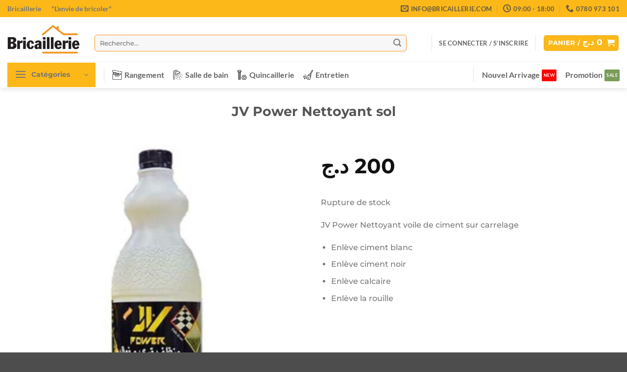

--- FILE ---
content_type: text/html; charset=UTF-8
request_url: https://bricaillerie.com/product/jv-power-nettoyant-sol/
body_size: 53724
content:
<!DOCTYPE html>
<html lang="fr-FR" prefix="og: https://ogp.me/ns#" class="loading-site no-js">
<head>
	<meta charset="UTF-8" />
	<link rel="profile" href="http://gmpg.org/xfn/11" />
	<link rel="pingback" href="https://bricaillerie.com/xmlrpc.php" />

	<script>(function(html){html.className = html.className.replace(/\bno-js\b/,'js')})(document.documentElement);</script>
<meta name="viewport" content="width=device-width, initial-scale=1" /><script>window._wca = window._wca || [];</script>

<!-- Optimisation des moteurs de recherche par Rank Math - https://rankmath.com/ -->
<title>JV Power Nettoyant sol - Bricaillerie</title>
<meta name="description" content="JV Power Nettoyant voile de ciment sur carrelage Enlève ciment blanc Enlève ciment noir Enlève calcaire Enlève la rouille"/>
<meta name="robots" content="follow, index, max-snippet:-1, max-video-preview:-1, max-image-preview:large"/>
<link rel="canonical" href="https://bricaillerie.com/product/jv-power-nettoyant-sol/" />
<meta property="og:locale" content="fr_FR" />
<meta property="og:type" content="product" />
<meta property="og:title" content="JV Power Nettoyant sol - Bricaillerie" />
<meta property="og:description" content="JV Power Nettoyant voile de ciment sur carrelage Enlève ciment blanc Enlève ciment noir Enlève calcaire Enlève la rouille" />
<meta property="og:url" content="https://bricaillerie.com/product/jv-power-nettoyant-sol/" />
<meta property="og:site_name" content="Bricaillerie" />
<meta property="og:updated_time" content="2025-01-17T02:01:59+01:00" />
<meta property="og:image" content="https://bricaillerie.com/wp-content/uploads/2025/01/JV-Power-.jpg" />
<meta property="og:image:secure_url" content="https://bricaillerie.com/wp-content/uploads/2025/01/JV-Power-.jpg" />
<meta property="og:image:width" content="800" />
<meta property="og:image:height" content="800" />
<meta property="og:image:alt" content="JV Power Nettoyant sol" />
<meta property="og:image:type" content="image/jpeg" />
<meta property="product:price:amount" content="200" />
<meta property="product:price:currency" content="DZD" />
<meta name="twitter:card" content="summary_large_image" />
<meta name="twitter:title" content="JV Power Nettoyant sol - Bricaillerie" />
<meta name="twitter:description" content="JV Power Nettoyant voile de ciment sur carrelage Enlève ciment blanc Enlève ciment noir Enlève calcaire Enlève la rouille" />
<meta name="twitter:image" content="https://bricaillerie.com/wp-content/uploads/2025/01/JV-Power-.jpg" />
<meta name="twitter:label1" content="Prix" />
<meta name="twitter:data1" content="200&nbsp;&#x62f;.&#x62c;" />
<meta name="twitter:label2" content="Disponibilité" />
<meta name="twitter:data2" content="Rupture de stock" />
<script type="application/ld+json" class="rank-math-schema">{"@context":"https://schema.org","@graph":[{"@type":"Place","@id":"https://bricaillerie.com/#place","address":{"@type":"PostalAddress","streetAddress":"34 Boulevard Emir Abdelkader","addressLocality":"Oran","addressRegion":"Oran"}},{"@type":["Store","Organization"],"@id":"https://bricaillerie.com/#organization","name":"Bricaillerie","url":"https://bricaillerie.com","sameAs":["https://www.facebook.com/Bricaillerie/"],"email":"info@bricaillerie.com","address":{"@type":"PostalAddress","streetAddress":"34 Boulevard Emir Abdelkader","addressLocality":"Oran","addressRegion":"Oran"},"logo":{"@type":"ImageObject","@id":"https://bricaillerie.com/#logo","url":"https://bricaillerie.com/wp-content/uploads/2025/01/Icon.jpg","contentUrl":"https://bricaillerie.com/wp-content/uploads/2025/01/Icon.jpg","caption":"Bricaillerie","inLanguage":"fr-FR","width":"1341","height":"1341"},"openingHours":["Monday,Tuesday,Wednesday,Thursday,Saturday,Sunday 09:00-18:00"],"location":{"@id":"https://bricaillerie.com/#place"},"image":{"@id":"https://bricaillerie.com/#logo"},"telephone":"+213780973101"},{"@type":"WebSite","@id":"https://bricaillerie.com/#website","url":"https://bricaillerie.com","name":"Bricaillerie","publisher":{"@id":"https://bricaillerie.com/#organization"},"inLanguage":"fr-FR"},{"@type":"ImageObject","@id":"https://bricaillerie.com/wp-content/uploads/2025/01/JV-Power-.jpg","url":"https://bricaillerie.com/wp-content/uploads/2025/01/JV-Power-.jpg","width":"800","height":"800","inLanguage":"fr-FR"},{"@type":"ItemPage","@id":"https://bricaillerie.com/product/jv-power-nettoyant-sol/#webpage","url":"https://bricaillerie.com/product/jv-power-nettoyant-sol/","name":"JV Power Nettoyant sol - Bricaillerie","datePublished":"2025-01-17T02:01:32+01:00","dateModified":"2025-01-17T02:01:59+01:00","isPartOf":{"@id":"https://bricaillerie.com/#website"},"primaryImageOfPage":{"@id":"https://bricaillerie.com/wp-content/uploads/2025/01/JV-Power-.jpg"},"inLanguage":"fr-FR"},{"@type":"Product","name":"JV Power Nettoyant sol - Bricaillerie","description":"JV Power Nettoyant voile de ciment sur carrelage Enl\u00e8ve ciment blanc Enl\u00e8ve ciment noir Enl\u00e8ve calcaire Enl\u00e8ve la rouille","sku":"NET-JV-001","category":"Nettoyage et Entretien &gt; Produits nettoyants &gt; Produits d'entretien","mainEntityOfPage":{"@id":"https://bricaillerie.com/product/jv-power-nettoyant-sol/#webpage"},"image":[{"@type":"ImageObject","url":"https://bricaillerie.com/wp-content/uploads/2025/01/JV-Power-.jpg","height":"800","width":"800"}],"offers":{"@type":"Offer","price":"200","priceCurrency":"DZD","priceValidUntil":"2027-12-31","availability":"http://schema.org/OutOfStock","itemCondition":"NewCondition","url":"https://bricaillerie.com/product/jv-power-nettoyant-sol/","seller":{"@type":"Organization","@id":"https://bricaillerie.com/","name":"Bricaillerie","url":"https://bricaillerie.com","logo":"https://bricaillerie.com/wp-content/uploads/2025/01/Icon.jpg"}},"@id":"https://bricaillerie.com/product/jv-power-nettoyant-sol/#richSnippet"}]}</script>
<!-- /Extension Rank Math WordPress SEO -->

<link rel='dns-prefetch' href='//www.youtube.com' />
<link rel='dns-prefetch' href='//stats.wp.com' />
<link rel='dns-prefetch' href='//capi-automation.s3.us-east-2.amazonaws.com' />
<link rel='dns-prefetch' href='//www.googletagmanager.com' />
<link rel='dns-prefetch' href='//cdnjs.cloudflare.com' />
<link rel='prefetch' href='https://bricaillerie.com/wp-content/themes/flatsome/assets/js/flatsome.js?ver=e2eddd6c228105dac048' />
<link rel='prefetch' href='https://bricaillerie.com/wp-content/themes/flatsome/assets/js/chunk.slider.js?ver=3.20.4' />
<link rel='prefetch' href='https://bricaillerie.com/wp-content/themes/flatsome/assets/js/chunk.popups.js?ver=3.20.4' />
<link rel='prefetch' href='https://bricaillerie.com/wp-content/themes/flatsome/assets/js/chunk.tooltips.js?ver=3.20.4' />
<link rel='prefetch' href='https://bricaillerie.com/wp-content/themes/flatsome/assets/js/woocommerce.js?ver=1c9be63d628ff7c3ff4c' />
<link rel="alternate" type="application/rss+xml" title="Bricaillerie &raquo; Flux" href="https://bricaillerie.com/feed/" />
<link rel="alternate" type="application/rss+xml" title="Bricaillerie &raquo; Flux des commentaires" href="https://bricaillerie.com/comments/feed/" />
<link rel="alternate" type="application/rss+xml" title="Bricaillerie &raquo; JV Power Nettoyant sol Flux des commentaires" href="https://bricaillerie.com/product/jv-power-nettoyant-sol/feed/" />
<link rel="alternate" title="oEmbed (JSON)" type="application/json+oembed" href="https://bricaillerie.com/wp-json/oembed/1.0/embed?url=https%3A%2F%2Fbricaillerie.com%2Fproduct%2Fjv-power-nettoyant-sol%2F" />
<link rel="alternate" title="oEmbed (XML)" type="text/xml+oembed" href="https://bricaillerie.com/wp-json/oembed/1.0/embed?url=https%3A%2F%2Fbricaillerie.com%2Fproduct%2Fjv-power-nettoyant-sol%2F&#038;format=xml" />
<style id='wp-img-auto-sizes-contain-inline-css' type='text/css'>
img:is([sizes=auto i],[sizes^="auto," i]){contain-intrinsic-size:3000px 1500px}
/*# sourceURL=wp-img-auto-sizes-contain-inline-css */
</style>
<style id='wp-emoji-styles-inline-css' type='text/css'>

	img.wp-smiley, img.emoji {
		display: inline !important;
		border: none !important;
		box-shadow: none !important;
		height: 1em !important;
		width: 1em !important;
		margin: 0 0.07em !important;
		vertical-align: -0.1em !important;
		background: none !important;
		padding: 0 !important;
	}
/*# sourceURL=wp-emoji-styles-inline-css */
</style>
<style id='wp-block-library-inline-css' type='text/css'>
:root{--wp-block-synced-color:#7a00df;--wp-block-synced-color--rgb:122,0,223;--wp-bound-block-color:var(--wp-block-synced-color);--wp-editor-canvas-background:#ddd;--wp-admin-theme-color:#007cba;--wp-admin-theme-color--rgb:0,124,186;--wp-admin-theme-color-darker-10:#006ba1;--wp-admin-theme-color-darker-10--rgb:0,107,160.5;--wp-admin-theme-color-darker-20:#005a87;--wp-admin-theme-color-darker-20--rgb:0,90,135;--wp-admin-border-width-focus:2px}@media (min-resolution:192dpi){:root{--wp-admin-border-width-focus:1.5px}}.wp-element-button{cursor:pointer}:root .has-very-light-gray-background-color{background-color:#eee}:root .has-very-dark-gray-background-color{background-color:#313131}:root .has-very-light-gray-color{color:#eee}:root .has-very-dark-gray-color{color:#313131}:root .has-vivid-green-cyan-to-vivid-cyan-blue-gradient-background{background:linear-gradient(135deg,#00d084,#0693e3)}:root .has-purple-crush-gradient-background{background:linear-gradient(135deg,#34e2e4,#4721fb 50%,#ab1dfe)}:root .has-hazy-dawn-gradient-background{background:linear-gradient(135deg,#faaca8,#dad0ec)}:root .has-subdued-olive-gradient-background{background:linear-gradient(135deg,#fafae1,#67a671)}:root .has-atomic-cream-gradient-background{background:linear-gradient(135deg,#fdd79a,#004a59)}:root .has-nightshade-gradient-background{background:linear-gradient(135deg,#330968,#31cdcf)}:root .has-midnight-gradient-background{background:linear-gradient(135deg,#020381,#2874fc)}:root{--wp--preset--font-size--normal:16px;--wp--preset--font-size--huge:42px}.has-regular-font-size{font-size:1em}.has-larger-font-size{font-size:2.625em}.has-normal-font-size{font-size:var(--wp--preset--font-size--normal)}.has-huge-font-size{font-size:var(--wp--preset--font-size--huge)}.has-text-align-center{text-align:center}.has-text-align-left{text-align:left}.has-text-align-right{text-align:right}.has-fit-text{white-space:nowrap!important}#end-resizable-editor-section{display:none}.aligncenter{clear:both}.items-justified-left{justify-content:flex-start}.items-justified-center{justify-content:center}.items-justified-right{justify-content:flex-end}.items-justified-space-between{justify-content:space-between}.screen-reader-text{border:0;clip-path:inset(50%);height:1px;margin:-1px;overflow:hidden;padding:0;position:absolute;width:1px;word-wrap:normal!important}.screen-reader-text:focus{background-color:#ddd;clip-path:none;color:#444;display:block;font-size:1em;height:auto;left:5px;line-height:normal;padding:15px 23px 14px;text-decoration:none;top:5px;width:auto;z-index:100000}html :where(.has-border-color){border-style:solid}html :where([style*=border-top-color]){border-top-style:solid}html :where([style*=border-right-color]){border-right-style:solid}html :where([style*=border-bottom-color]){border-bottom-style:solid}html :where([style*=border-left-color]){border-left-style:solid}html :where([style*=border-width]){border-style:solid}html :where([style*=border-top-width]){border-top-style:solid}html :where([style*=border-right-width]){border-right-style:solid}html :where([style*=border-bottom-width]){border-bottom-style:solid}html :where([style*=border-left-width]){border-left-style:solid}html :where(img[class*=wp-image-]){height:auto;max-width:100%}:where(figure){margin:0 0 1em}html :where(.is-position-sticky){--wp-admin--admin-bar--position-offset:var(--wp-admin--admin-bar--height,0px)}@media screen and (max-width:600px){html :where(.is-position-sticky){--wp-admin--admin-bar--position-offset:0px}}

/*# sourceURL=wp-block-library-inline-css */
</style><link rel='stylesheet' id='wc-blocks-style-css' href='https://bricaillerie.com/wp-content/plugins/woocommerce/assets/client/blocks/wc-blocks.css?ver=wc-10.4.3' type='text/css' media='all' />
<style id='global-styles-inline-css' type='text/css'>
:root{--wp--preset--aspect-ratio--square: 1;--wp--preset--aspect-ratio--4-3: 4/3;--wp--preset--aspect-ratio--3-4: 3/4;--wp--preset--aspect-ratio--3-2: 3/2;--wp--preset--aspect-ratio--2-3: 2/3;--wp--preset--aspect-ratio--16-9: 16/9;--wp--preset--aspect-ratio--9-16: 9/16;--wp--preset--color--black: #000000;--wp--preset--color--cyan-bluish-gray: #abb8c3;--wp--preset--color--white: #ffffff;--wp--preset--color--pale-pink: #f78da7;--wp--preset--color--vivid-red: #cf2e2e;--wp--preset--color--luminous-vivid-orange: #ff6900;--wp--preset--color--luminous-vivid-amber: #fcb900;--wp--preset--color--light-green-cyan: #7bdcb5;--wp--preset--color--vivid-green-cyan: #00d084;--wp--preset--color--pale-cyan-blue: #8ed1fc;--wp--preset--color--vivid-cyan-blue: #0693e3;--wp--preset--color--vivid-purple: #9b51e0;--wp--preset--color--primary: #fcb819;--wp--preset--color--secondary: #fb921a;--wp--preset--color--success: #627D47;--wp--preset--color--alert: #b20000;--wp--preset--gradient--vivid-cyan-blue-to-vivid-purple: linear-gradient(135deg,rgb(6,147,227) 0%,rgb(155,81,224) 100%);--wp--preset--gradient--light-green-cyan-to-vivid-green-cyan: linear-gradient(135deg,rgb(122,220,180) 0%,rgb(0,208,130) 100%);--wp--preset--gradient--luminous-vivid-amber-to-luminous-vivid-orange: linear-gradient(135deg,rgb(252,185,0) 0%,rgb(255,105,0) 100%);--wp--preset--gradient--luminous-vivid-orange-to-vivid-red: linear-gradient(135deg,rgb(255,105,0) 0%,rgb(207,46,46) 100%);--wp--preset--gradient--very-light-gray-to-cyan-bluish-gray: linear-gradient(135deg,rgb(238,238,238) 0%,rgb(169,184,195) 100%);--wp--preset--gradient--cool-to-warm-spectrum: linear-gradient(135deg,rgb(74,234,220) 0%,rgb(151,120,209) 20%,rgb(207,42,186) 40%,rgb(238,44,130) 60%,rgb(251,105,98) 80%,rgb(254,248,76) 100%);--wp--preset--gradient--blush-light-purple: linear-gradient(135deg,rgb(255,206,236) 0%,rgb(152,150,240) 100%);--wp--preset--gradient--blush-bordeaux: linear-gradient(135deg,rgb(254,205,165) 0%,rgb(254,45,45) 50%,rgb(107,0,62) 100%);--wp--preset--gradient--luminous-dusk: linear-gradient(135deg,rgb(255,203,112) 0%,rgb(199,81,192) 50%,rgb(65,88,208) 100%);--wp--preset--gradient--pale-ocean: linear-gradient(135deg,rgb(255,245,203) 0%,rgb(182,227,212) 50%,rgb(51,167,181) 100%);--wp--preset--gradient--electric-grass: linear-gradient(135deg,rgb(202,248,128) 0%,rgb(113,206,126) 100%);--wp--preset--gradient--midnight: linear-gradient(135deg,rgb(2,3,129) 0%,rgb(40,116,252) 100%);--wp--preset--font-size--small: 13px;--wp--preset--font-size--medium: 20px;--wp--preset--font-size--large: 36px;--wp--preset--font-size--x-large: 42px;--wp--preset--spacing--20: 0.44rem;--wp--preset--spacing--30: 0.67rem;--wp--preset--spacing--40: 1rem;--wp--preset--spacing--50: 1.5rem;--wp--preset--spacing--60: 2.25rem;--wp--preset--spacing--70: 3.38rem;--wp--preset--spacing--80: 5.06rem;--wp--preset--shadow--natural: 6px 6px 9px rgba(0, 0, 0, 0.2);--wp--preset--shadow--deep: 12px 12px 50px rgba(0, 0, 0, 0.4);--wp--preset--shadow--sharp: 6px 6px 0px rgba(0, 0, 0, 0.2);--wp--preset--shadow--outlined: 6px 6px 0px -3px rgb(255, 255, 255), 6px 6px rgb(0, 0, 0);--wp--preset--shadow--crisp: 6px 6px 0px rgb(0, 0, 0);}:where(body) { margin: 0; }.wp-site-blocks > .alignleft { float: left; margin-right: 2em; }.wp-site-blocks > .alignright { float: right; margin-left: 2em; }.wp-site-blocks > .aligncenter { justify-content: center; margin-left: auto; margin-right: auto; }:where(.is-layout-flex){gap: 0.5em;}:where(.is-layout-grid){gap: 0.5em;}.is-layout-flow > .alignleft{float: left;margin-inline-start: 0;margin-inline-end: 2em;}.is-layout-flow > .alignright{float: right;margin-inline-start: 2em;margin-inline-end: 0;}.is-layout-flow > .aligncenter{margin-left: auto !important;margin-right: auto !important;}.is-layout-constrained > .alignleft{float: left;margin-inline-start: 0;margin-inline-end: 2em;}.is-layout-constrained > .alignright{float: right;margin-inline-start: 2em;margin-inline-end: 0;}.is-layout-constrained > .aligncenter{margin-left: auto !important;margin-right: auto !important;}.is-layout-constrained > :where(:not(.alignleft):not(.alignright):not(.alignfull)){margin-left: auto !important;margin-right: auto !important;}body .is-layout-flex{display: flex;}.is-layout-flex{flex-wrap: wrap;align-items: center;}.is-layout-flex > :is(*, div){margin: 0;}body .is-layout-grid{display: grid;}.is-layout-grid > :is(*, div){margin: 0;}body{padding-top: 0px;padding-right: 0px;padding-bottom: 0px;padding-left: 0px;}a:where(:not(.wp-element-button)){text-decoration: none;}:root :where(.wp-element-button, .wp-block-button__link){background-color: #32373c;border-width: 0;color: #fff;font-family: inherit;font-size: inherit;font-style: inherit;font-weight: inherit;letter-spacing: inherit;line-height: inherit;padding-top: calc(0.667em + 2px);padding-right: calc(1.333em + 2px);padding-bottom: calc(0.667em + 2px);padding-left: calc(1.333em + 2px);text-decoration: none;text-transform: inherit;}.has-black-color{color: var(--wp--preset--color--black) !important;}.has-cyan-bluish-gray-color{color: var(--wp--preset--color--cyan-bluish-gray) !important;}.has-white-color{color: var(--wp--preset--color--white) !important;}.has-pale-pink-color{color: var(--wp--preset--color--pale-pink) !important;}.has-vivid-red-color{color: var(--wp--preset--color--vivid-red) !important;}.has-luminous-vivid-orange-color{color: var(--wp--preset--color--luminous-vivid-orange) !important;}.has-luminous-vivid-amber-color{color: var(--wp--preset--color--luminous-vivid-amber) !important;}.has-light-green-cyan-color{color: var(--wp--preset--color--light-green-cyan) !important;}.has-vivid-green-cyan-color{color: var(--wp--preset--color--vivid-green-cyan) !important;}.has-pale-cyan-blue-color{color: var(--wp--preset--color--pale-cyan-blue) !important;}.has-vivid-cyan-blue-color{color: var(--wp--preset--color--vivid-cyan-blue) !important;}.has-vivid-purple-color{color: var(--wp--preset--color--vivid-purple) !important;}.has-primary-color{color: var(--wp--preset--color--primary) !important;}.has-secondary-color{color: var(--wp--preset--color--secondary) !important;}.has-success-color{color: var(--wp--preset--color--success) !important;}.has-alert-color{color: var(--wp--preset--color--alert) !important;}.has-black-background-color{background-color: var(--wp--preset--color--black) !important;}.has-cyan-bluish-gray-background-color{background-color: var(--wp--preset--color--cyan-bluish-gray) !important;}.has-white-background-color{background-color: var(--wp--preset--color--white) !important;}.has-pale-pink-background-color{background-color: var(--wp--preset--color--pale-pink) !important;}.has-vivid-red-background-color{background-color: var(--wp--preset--color--vivid-red) !important;}.has-luminous-vivid-orange-background-color{background-color: var(--wp--preset--color--luminous-vivid-orange) !important;}.has-luminous-vivid-amber-background-color{background-color: var(--wp--preset--color--luminous-vivid-amber) !important;}.has-light-green-cyan-background-color{background-color: var(--wp--preset--color--light-green-cyan) !important;}.has-vivid-green-cyan-background-color{background-color: var(--wp--preset--color--vivid-green-cyan) !important;}.has-pale-cyan-blue-background-color{background-color: var(--wp--preset--color--pale-cyan-blue) !important;}.has-vivid-cyan-blue-background-color{background-color: var(--wp--preset--color--vivid-cyan-blue) !important;}.has-vivid-purple-background-color{background-color: var(--wp--preset--color--vivid-purple) !important;}.has-primary-background-color{background-color: var(--wp--preset--color--primary) !important;}.has-secondary-background-color{background-color: var(--wp--preset--color--secondary) !important;}.has-success-background-color{background-color: var(--wp--preset--color--success) !important;}.has-alert-background-color{background-color: var(--wp--preset--color--alert) !important;}.has-black-border-color{border-color: var(--wp--preset--color--black) !important;}.has-cyan-bluish-gray-border-color{border-color: var(--wp--preset--color--cyan-bluish-gray) !important;}.has-white-border-color{border-color: var(--wp--preset--color--white) !important;}.has-pale-pink-border-color{border-color: var(--wp--preset--color--pale-pink) !important;}.has-vivid-red-border-color{border-color: var(--wp--preset--color--vivid-red) !important;}.has-luminous-vivid-orange-border-color{border-color: var(--wp--preset--color--luminous-vivid-orange) !important;}.has-luminous-vivid-amber-border-color{border-color: var(--wp--preset--color--luminous-vivid-amber) !important;}.has-light-green-cyan-border-color{border-color: var(--wp--preset--color--light-green-cyan) !important;}.has-vivid-green-cyan-border-color{border-color: var(--wp--preset--color--vivid-green-cyan) !important;}.has-pale-cyan-blue-border-color{border-color: var(--wp--preset--color--pale-cyan-blue) !important;}.has-vivid-cyan-blue-border-color{border-color: var(--wp--preset--color--vivid-cyan-blue) !important;}.has-vivid-purple-border-color{border-color: var(--wp--preset--color--vivid-purple) !important;}.has-primary-border-color{border-color: var(--wp--preset--color--primary) !important;}.has-secondary-border-color{border-color: var(--wp--preset--color--secondary) !important;}.has-success-border-color{border-color: var(--wp--preset--color--success) !important;}.has-alert-border-color{border-color: var(--wp--preset--color--alert) !important;}.has-vivid-cyan-blue-to-vivid-purple-gradient-background{background: var(--wp--preset--gradient--vivid-cyan-blue-to-vivid-purple) !important;}.has-light-green-cyan-to-vivid-green-cyan-gradient-background{background: var(--wp--preset--gradient--light-green-cyan-to-vivid-green-cyan) !important;}.has-luminous-vivid-amber-to-luminous-vivid-orange-gradient-background{background: var(--wp--preset--gradient--luminous-vivid-amber-to-luminous-vivid-orange) !important;}.has-luminous-vivid-orange-to-vivid-red-gradient-background{background: var(--wp--preset--gradient--luminous-vivid-orange-to-vivid-red) !important;}.has-very-light-gray-to-cyan-bluish-gray-gradient-background{background: var(--wp--preset--gradient--very-light-gray-to-cyan-bluish-gray) !important;}.has-cool-to-warm-spectrum-gradient-background{background: var(--wp--preset--gradient--cool-to-warm-spectrum) !important;}.has-blush-light-purple-gradient-background{background: var(--wp--preset--gradient--blush-light-purple) !important;}.has-blush-bordeaux-gradient-background{background: var(--wp--preset--gradient--blush-bordeaux) !important;}.has-luminous-dusk-gradient-background{background: var(--wp--preset--gradient--luminous-dusk) !important;}.has-pale-ocean-gradient-background{background: var(--wp--preset--gradient--pale-ocean) !important;}.has-electric-grass-gradient-background{background: var(--wp--preset--gradient--electric-grass) !important;}.has-midnight-gradient-background{background: var(--wp--preset--gradient--midnight) !important;}.has-small-font-size{font-size: var(--wp--preset--font-size--small) !important;}.has-medium-font-size{font-size: var(--wp--preset--font-size--medium) !important;}.has-large-font-size{font-size: var(--wp--preset--font-size--large) !important;}.has-x-large-font-size{font-size: var(--wp--preset--font-size--x-large) !important;}
/*# sourceURL=global-styles-inline-css */
</style>

<style id='cot_styles_v2-inline-css' type='text/css'>

    /* Container principal */
    .cot-order-tracking { margin: 20px 0; }
    .cot-order-title { text-align: center; font-size: 1.3em; margin-bottom: 15px; }
    
    /* Section 1 : Détails de la commande */
    .cot-section-details {
        border: 1px solid #ddd;
        box-shadow: 0 1px 3px rgba(0,0,0,0.1);
        padding: 10px 15px;
        margin-bottom: 20px;
    }
    .cot-section-details > .line {
        display: flex;
        justify-content: space-between;
        align-items: center;
        margin-bottom: 8px;
    }
    .line:last-child { margin-bottom: 0; }
    
    /* Ligne 1 */
    .order-number { font-weight: bold; font-size: 1.1em; }
    .order-client { font-size: 1em; }
    
    /* Ligne 2 */
    .order-tracking {
        flex: 1;
        display: flex;
        align-items: center;
        gap: 5px;
    }
    .tracking-label { 
        font-weight: bold; 
        color: #777777;
    }
    .tracking-input {
        border: 1px solid #ccc;
        padding: 4px 8px;
        font-weight: bold;
        max-width: 150px;
        margin-right: -1px; /* pour coller le bouton */
    }
    .tracking-copy-button {
        border: 0px solid #ccc;
        cursor: pointer;
        margin-right: 0;
        padding: 1px 12px; 
        background: #fcb819;
        right: 38px;
    }
    
    /* Ligne 3 */
    .order-total { font-weight: bold; }
    
    /* Section 2 : Timeline (inchangée) */
    .cot-section-timeline { margin-bottom: 20px; }
    
    /* Timeline et ses styles */
    .cot-timeline-container { position: relative; margin-bottom: 30px; padding-top: 10px; }
    .cot-progress-line { position: absolute; top: 76px; height: 4px; background: #ccc; z-index: 1; }
    .cot-progress-line-fill { position: absolute; top: 76px; height: 4px; background: #4CAF50; z-index: 2; transition: width 0.8s ease-out; }
    .cot-timeline { display: flex; justify-content: space-between; align-items: flex-start; list-style: none; padding: 0; margin: 0; position: relative; z-index: 3; }
    .cot-timeline li { position: relative; display: flex; flex-direction: column; align-items: center; flex: 1; text-align: center; }
    .cot-timeline li .icon { width: 48px; height: 48px; background-size: contain; background-repeat: no-repeat; background-position: center; margin-bottom: 8px; }
    .cot-timeline li .marker { width: 24px; height: 24px; line-height: 24px; text-align: center; border: 2px solid #fff; border-radius: 50%; font-weight: bold; color: #fff; background-color: #ccc; margin-bottom: 10px; position: relative; z-index: 3; }
    .cot-timeline li .marker.marker-completed { background-color: #4CAF50; }
    .cot-timeline li .marker.marker-tentative { background-color: #FFC107; }
    .cot-timeline li .marker.marker-error { background-color: #F44336; }
    .cot-timeline li .marker.marker-upcoming { background-color: #ccc; }
    .cot-timeline li .label { font-size: 0.9em; }
    .cot-timeline li.completed .label { color: #4CAF50; }
    .cot-timeline li.tentative-active .label { color: #FFC107; }
    .cot-timeline li.error-active .label { color: #F44336; }
    .cot-timeline li.active .icon { animation: pulse 2s infinite; filter: grayscale(100%); }
    @keyframes pulse { 0% { transform: scale(1); } 50% { transform: scale(1.1); } 100% { transform: scale(1); } }
    .cot-timeline li.upcoming .icon { filter: grayscale(100%); }
    .cot-timeline li.tentative-active .icon { filter: none; }
    
    .copy-tooltip {
    position: absolute;
    bottom: 100%; /* Positionnée au-dessus du bouton */
    left: 50%;
    transform: translateX(-50%);
    margin-bottom: 8px; /* Décalage pour espacer de la copie */
    background-color: #4caf50;
    color: #fff;
    padding: 4px 8px;
    border-radius: 3px;
    font-size: 0.8em;
    opacity: 0;
    pointer-events: none;
    transition: opacity 0.3s ease;
}

.copy-tooltip.show {
    opacity: 1;
}


/* Par défaut, affichez uniquement la version horizontale */
.cot-section-timeline-vertical {
    display: none;
}

/* Affichage sur mobile uniquement */
@media screen and (max-width: 768px) {
    .cot-section-timeline { 
        display: none; /* Masquer la version horizontale sur mobile */
    }
    .cot-section-timeline-vertical {
        display: block; /* Afficher la version verticale */
        margin-bottom: -50px;
    }
}

/* CSS pour la timeline verticale */
.cot-timeline-container-vertical {
    position: relative;
    padding-left: 40px;
    height: 490px;
}

.cot-progress-line-vertical {
    position: absolute;
    left: 20px;
    top: 0;
    width: 4px;
    background: #4CAF50;
    transition: height 0.8s ease-out;
}

.cot-timeline-vertical-list {
    list-style: none;
    margin: 0;
    padding: 0;
}

.cot-timeline-vertical-list li {
    position: relative;
    margin-bottom: 59px;
}

.cot-timeline-vertical-list li:last-child {
    margin-bottom: 0;
}

.step-marker {
    position: absolute;
    left: -32px;
    top: 12px;
    width: 24px;
    height: 24px;
    line-height: 24px;
    text-align: center;
    border: 2px solid #fff;
    border-radius: 50%;
    font-weight: bold;
    background: #ccc;
    z-index: 3;
}

.step-marker.marker-completed {
    background-color: #4CAF50;
}

.step-marker.marker-tentative {
    background-color: #FFC107;
}

.step-marker.marker-error {
    background-color: #F44336;
}

.step-marker.marker-upcoming {
    background-color: #ccc;
}

.step-content {
    margin-left: 10px;
    display: flex;
    align-items: center;
}

.step-icon {
    width: 35px;
    height: 35px;
    background-size: contain;
    background-repeat: no-repeat;
    background-position: center;
    margin-right: 10px;
}

.cot-timeline-vertical-list li.active .step-icon { 
    animation: pulse 2s infinite; 
    filter: grayscale(100%);
}

.cot-timeline-vertical-list li.upcoming .step-icon {
    filter: grayscale(100%);
}

.cot-timeline-vertical-list li.completed .step-label {
    color: #4CAF50;
}

.cot-timeline-vertical-list li.tentative-active .step-label {
    color: #FFC107;
}

.cot-timeline-vertical-list li.error-active .step-label {
    color: #F44336;
}


/* Barre de progression verticale : fond gris */
.cot-progress-line-vertical-bg {
    position: absolute;
    left: 39px;
    top: 17px;
    width: 4px;
    height: 80%;
    background: #ccc; /* couleur grise */
    z-index: 1;
}

/* Barre de progression verticale : remplissage vert */
.cot-progress-line-vertical-fill {
    position: absolute;
    left: 39px;
    top: 17px;
    width: 4px;
    background: #4CAF50; /* couleur verte */
    z-index: 2;
    transition: height 0.8s ease-out;
}

/* Responsive Section 1 : Détails de la commande */
@media screen and (max-width: 768px) {
    .cot-section-details {
        flex-direction: column !important;
        align-items: flex-start;
    }
    .cot-section-details > .order-details,
    .cot-section-details > .client-details {
        width: 100%;
    }
    /* Ajustement des polices si nécessaire */
    .order-number {
        font-size: 1.3em;
    }
    .order-tracking,
    .order-total,
    .order-client,
    .order-address,
    .order-state,
    .order-phone {
        font-size: 0.95em;
    }
}

    .order-tracking input,
    .order-tracking button,
    .order-tracking fieldset,
    .order-tracking select,
    .order-tracking textarea {
    margin-bottom: 0 ;
}
    
    .order-tracking input {
    max-width: 200px !important; 
}
    
/* Styles pour le système d'onglets */
.cot-tabs { margin-top: 20px; }
.cot-tab-menu { 
    list-style: none; 
    padding: 0; 
    margin: 0 0 10px 0; 
    display: flex; 
    border-bottom: 1px solid #ddd; 
}
.cot-tab-menu li { 
    padding: 10px 20px; 
    cursor: pointer; 
    margin-right: 5px; 
    margin-bottom: 0;
    line-height: 1.1em;
}
.cot-tab-menu li.active {
                background: #fff;
                font-weight: bold;
                border-bottom: 4px solid #fcb819;
                color: #fcb819;
                line-height: 1.1em;
            }
.cot-tab-panel { display: none; }
.cot-tab-panel.active { display: block; }

    
    /* Section 3 : Historique (inchangée) */
    .cot-section-history { }
    .cot-history { background: #f9f9f9; padding: 15px; margin-top: 20px; }
    .cot-history h4 { margin-bottom: 15px; }
    .cot-history-item { font-size: 0.9em; margin-bottom: 8px; }
    .cot-history-date { font-weight: bold; margin-right: 8px; }
    
/*# sourceURL=cot_styles_v2-inline-css */
</style>
<link rel='stylesheet' id='font-awesome-css' href='https://cdnjs.cloudflare.com/ajax/libs/font-awesome/6.0.0/css/all.min.css?ver=6.9' type='text/css' media='all' />
<link rel='stylesheet' id='mprs-style-css' href='https://bricaillerie.com/wp-content/plugins/rupture-stock-plugin/assets/css/style.css?ver=6.9' type='text/css' media='all' />
<link rel='stylesheet' id='vds-carousel-css-css' href='https://bricaillerie.com/wp-content/plugins/vitrine-digital-signage/assets/css/vds-carousel.css?ver=6.9' type='text/css' media='all' />
<link rel='stylesheet' id='photoswipe-css' href='https://bricaillerie.com/wp-content/plugins/woocommerce/assets/css/photoswipe/photoswipe.min.css?ver=10.4.3' type='text/css' media='all' />
<link rel='stylesheet' id='photoswipe-default-skin-css' href='https://bricaillerie.com/wp-content/plugins/woocommerce/assets/css/photoswipe/default-skin/default-skin.min.css?ver=10.4.3' type='text/css' media='all' />
<style id='woocommerce-inline-inline-css' type='text/css'>
.woocommerce form .form-row .required { visibility: visible; }
/*# sourceURL=woocommerce-inline-inline-css */
</style>
<link rel='stylesheet' id='wc-bordereau-generator-css' href='https://bricaillerie.com/wp-content/plugins/woo-bordereau-generator/public/css/wc-bordereau-generator.css?ver=4.15.16' type='text/css' media='all' />
<link rel='stylesheet' id='flatsome-swatches-frontend-css' href='https://bricaillerie.com/wp-content/themes/flatsome/assets/css/extensions/flatsome-swatches-frontend.css?ver=3.20.4' type='text/css' media='all' />
<link rel='stylesheet' id='flatsome-main-css' href='https://bricaillerie.com/wp-content/themes/flatsome/assets/css/flatsome.css?ver=3.20.4' type='text/css' media='all' />
<style id='flatsome-main-inline-css' type='text/css'>
@font-face {
				font-family: "fl-icons";
				font-display: block;
				src: url(https://bricaillerie.com/wp-content/themes/flatsome/assets/css/icons/fl-icons.eot?v=3.20.4);
				src:
					url(https://bricaillerie.com/wp-content/themes/flatsome/assets/css/icons/fl-icons.eot#iefix?v=3.20.4) format("embedded-opentype"),
					url(https://bricaillerie.com/wp-content/themes/flatsome/assets/css/icons/fl-icons.woff2?v=3.20.4) format("woff2"),
					url(https://bricaillerie.com/wp-content/themes/flatsome/assets/css/icons/fl-icons.ttf?v=3.20.4) format("truetype"),
					url(https://bricaillerie.com/wp-content/themes/flatsome/assets/css/icons/fl-icons.woff?v=3.20.4) format("woff"),
					url(https://bricaillerie.com/wp-content/themes/flatsome/assets/css/icons/fl-icons.svg?v=3.20.4#fl-icons) format("svg");
			}
/*# sourceURL=flatsome-main-inline-css */
</style>
<link rel='stylesheet' id='flatsome-shop-css' href='https://bricaillerie.com/wp-content/themes/flatsome/assets/css/flatsome-shop.css?ver=3.20.4' type='text/css' media='all' />
<link rel='stylesheet' id='flatsome-style-css' href='https://bricaillerie.com/wp-content/themes/flatsome-child/style.css?ver=3.0' type='text/css' media='all' />
<script type="text/javascript">
            window._nslDOMReady = (function () {
                const executedCallbacks = new Set();
            
                return function (callback) {
                    /**
                    * Third parties might dispatch DOMContentLoaded events, so we need to ensure that we only run our callback once!
                    */
                    if (executedCallbacks.has(callback)) return;
            
                    const wrappedCallback = function () {
                        if (executedCallbacks.has(callback)) return;
                        executedCallbacks.add(callback);
                        callback();
                    };
            
                    if (document.readyState === "complete" || document.readyState === "interactive") {
                        wrappedCallback();
                    } else {
                        document.addEventListener("DOMContentLoaded", wrappedCallback);
                    }
                };
            })();
        </script><script type="text/javascript" src="https://bricaillerie.com/wp-includes/js/jquery/jquery.min.js?ver=3.7.1" id="jquery-core-js"></script>
<script type="text/javascript" src="https://bricaillerie.com/wp-includes/js/jquery/jquery-migrate.min.js?ver=3.4.1" id="jquery-migrate-js"></script>
<script type="text/javascript" src="https://bricaillerie.com/wp-content/plugins/woocommerce/assets/js/jquery-blockui/jquery.blockUI.min.js?ver=2.7.0-wc.10.4.3" id="wc-jquery-blockui-js" data-wp-strategy="defer"></script>
<script type="text/javascript" src="https://bricaillerie.com/wp-content/plugins/woocommerce/assets/js/photoswipe/photoswipe.min.js?ver=4.1.1-wc.10.4.3" id="wc-photoswipe-js" defer="defer" data-wp-strategy="defer"></script>
<script type="text/javascript" src="https://bricaillerie.com/wp-content/plugins/woocommerce/assets/js/photoswipe/photoswipe-ui-default.min.js?ver=4.1.1-wc.10.4.3" id="wc-photoswipe-ui-default-js" defer="defer" data-wp-strategy="defer"></script>
<script type="text/javascript" id="wc-single-product-js-extra">
/* <![CDATA[ */
var wc_single_product_params = {"i18n_required_rating_text":"Veuillez s\u00e9lectionner une note","i18n_rating_options":["1\u00a0\u00e9toile sur 5","2\u00a0\u00e9toiles sur 5","3\u00a0\u00e9toiles sur 5","4\u00a0\u00e9toiles sur 5","5\u00a0\u00e9toiles sur 5"],"i18n_product_gallery_trigger_text":"Voir la galerie d\u2019images en plein \u00e9cran","review_rating_required":"yes","flexslider":{"rtl":false,"animation":"slide","smoothHeight":true,"directionNav":false,"controlNav":"thumbnails","slideshow":false,"animationSpeed":500,"animationLoop":false,"allowOneSlide":false},"zoom_enabled":"","zoom_options":[],"photoswipe_enabled":"1","photoswipe_options":{"shareEl":false,"closeOnScroll":false,"history":false,"hideAnimationDuration":0,"showAnimationDuration":0},"flexslider_enabled":""};
//# sourceURL=wc-single-product-js-extra
/* ]]> */
</script>
<script type="text/javascript" src="https://bricaillerie.com/wp-content/plugins/woocommerce/assets/js/frontend/single-product.min.js?ver=10.4.3" id="wc-single-product-js" defer="defer" data-wp-strategy="defer"></script>
<script type="text/javascript" src="https://bricaillerie.com/wp-content/plugins/woocommerce/assets/js/js-cookie/js.cookie.min.js?ver=2.1.4-wc.10.4.3" id="wc-js-cookie-js" data-wp-strategy="defer"></script>
<script type="text/javascript" src="https://stats.wp.com/s-202604.js" id="woocommerce-analytics-js" defer="defer" data-wp-strategy="defer"></script>

<!-- Extrait de code de la balise Google (gtag.js) ajouté par Site Kit -->
<!-- Extrait Google Analytics ajouté par Site Kit -->
<script type="text/javascript" src="https://www.googletagmanager.com/gtag/js?id=GT-5RFLRDVT" id="google_gtagjs-js" async></script>
<script type="text/javascript" id="google_gtagjs-js-after">
/* <![CDATA[ */
window.dataLayer = window.dataLayer || [];function gtag(){dataLayer.push(arguments);}
gtag("set","linker",{"domains":["bricaillerie.com"]});
gtag("js", new Date());
gtag("set", "developer_id.dZTNiMT", true);
gtag("config", "GT-5RFLRDVT");
 window._googlesitekit = window._googlesitekit || {}; window._googlesitekit.throttledEvents = []; window._googlesitekit.gtagEvent = (name, data) => { var key = JSON.stringify( { name, data } ); if ( !! window._googlesitekit.throttledEvents[ key ] ) { return; } window._googlesitekit.throttledEvents[ key ] = true; setTimeout( () => { delete window._googlesitekit.throttledEvents[ key ]; }, 5 ); gtag( "event", name, { ...data, event_source: "site-kit" } ); }; 
//# sourceURL=google_gtagjs-js-after
/* ]]> */
</script>
<link rel="https://api.w.org/" href="https://bricaillerie.com/wp-json/" /><link rel="alternate" title="JSON" type="application/json" href="https://bricaillerie.com/wp-json/wp/v2/product/8016" /><link rel="EditURI" type="application/rsd+xml" title="RSD" href="https://bricaillerie.com/xmlrpc.php?rsd" />
<meta name="generator" content="WordPress 6.9" />
<link rel='shortlink' href='https://bricaillerie.com/?p=8016' />
<meta name="generator" content="Site Kit by Google 1.170.0" />	<style>img#wpstats{display:none}</style>
		<style>
        .hidden-field { display: none !important; }
        #billing_country_field { display: none !important; }
    </style>	<noscript><style>.woocommerce-product-gallery{ opacity: 1 !important; }</style></noscript>
				<script  type="text/javascript">
				!function(f,b,e,v,n,t,s){if(f.fbq)return;n=f.fbq=function(){n.callMethod?
					n.callMethod.apply(n,arguments):n.queue.push(arguments)};if(!f._fbq)f._fbq=n;
					n.push=n;n.loaded=!0;n.version='2.0';n.queue=[];t=b.createElement(e);t.async=!0;
					t.src=v;s=b.getElementsByTagName(e)[0];s.parentNode.insertBefore(t,s)}(window,
					document,'script','https://connect.facebook.net/en_US/fbevents.js');
			</script>
			<!-- WooCommerce Facebook Integration Begin -->
			<script  type="text/javascript">

				fbq('init', '1237374507371833', {}, {
    "agent": "woocommerce_0-10.4.3-3.5.15"
});

				document.addEventListener( 'DOMContentLoaded', function() {
					// Insert placeholder for events injected when a product is added to the cart through AJAX.
					document.body.insertAdjacentHTML( 'beforeend', '<div class=\"wc-facebook-pixel-event-placeholder\"></div>' );
				}, false );

			</script>
			<!-- WooCommerce Facebook Integration End -->
			<meta name="theme-color" content="#fb921a"> <link rel='stylesheet' id='dashicons-css' href='https://bricaillerie.com/wp-includes/css/dashicons.min.css?ver=6.9' type='text/css' media='all' />
<link rel='stylesheet' id='wordfence-ls-login-css' href='https://bricaillerie.com/wp-content/plugins/wordfence/modules/login-security/css/login.1766263234.css?ver=1.1.15' type='text/css' media='all' />
</head><link rel="icon" href="https://bricaillerie.com/wp-content/uploads/2025/01/cropped-Icon-3-32x32.png" sizes="32x32" />
<link rel="icon" href="https://bricaillerie.com/wp-content/uploads/2025/01/cropped-Icon-3-192x192.png" sizes="192x192" />
<link rel="apple-touch-icon" href="https://bricaillerie.com/wp-content/uploads/2025/01/cropped-Icon-3-180x180.png" />
<meta name="msapplication-TileImage" content="https://bricaillerie.com/wp-content/uploads/2025/01/cropped-Icon-3-270x270.png" />
<style type="text/css">div.nsl-container[data-align="left"] {
    text-align: left;
}

div.nsl-container[data-align="center"] {
    text-align: center;
}

div.nsl-container[data-align="right"] {
    text-align: right;
}


div.nsl-container div.nsl-container-buttons a[data-plugin="nsl"] {
    text-decoration: none;
    box-shadow: none;
    border: 0;
}

div.nsl-container .nsl-container-buttons {
    display: flex;
    padding: 5px 0;
}

div.nsl-container.nsl-container-block .nsl-container-buttons {
    display: inline-grid;
    grid-template-columns: minmax(145px, auto);
}

div.nsl-container-block-fullwidth .nsl-container-buttons {
    flex-flow: column;
    align-items: center;
}

div.nsl-container-block-fullwidth .nsl-container-buttons a,
div.nsl-container-block .nsl-container-buttons a {
    flex: 1 1 auto;
    display: block;
    margin: 5px 0;
    width: 100%;
}

div.nsl-container-inline {
    margin: -5px;
    text-align: left;
}

div.nsl-container-inline .nsl-container-buttons {
    justify-content: center;
    flex-wrap: wrap;
}

div.nsl-container-inline .nsl-container-buttons a {
    margin: 5px;
    display: inline-block;
}

div.nsl-container-grid .nsl-container-buttons {
    flex-flow: row;
    align-items: center;
    flex-wrap: wrap;
}

div.nsl-container-grid .nsl-container-buttons a {
    flex: 1 1 auto;
    display: block;
    margin: 5px;
    max-width: 280px;
    width: 100%;
}

@media only screen and (min-width: 650px) {
    div.nsl-container-grid .nsl-container-buttons a {
        width: auto;
    }
}

div.nsl-container .nsl-button {
    cursor: pointer;
    vertical-align: top;
    border-radius: 4px;
}

div.nsl-container .nsl-button-default {
    color: #fff;
    display: flex;
}

div.nsl-container .nsl-button-icon {
    display: inline-block;
}

div.nsl-container .nsl-button-svg-container {
    flex: 0 0 auto;
    padding: 8px;
    display: flex;
    align-items: center;
}

div.nsl-container svg {
    height: 24px;
    width: 24px;
    vertical-align: top;
}

div.nsl-container .nsl-button-default div.nsl-button-label-container {
    margin: 0 24px 0 12px;
    padding: 10px 0;
    font-family: Helvetica, Arial, sans-serif;
    font-size: 16px;
    line-height: 20px;
    letter-spacing: .25px;
    overflow: hidden;
    text-align: center;
    text-overflow: clip;
    white-space: nowrap;
    flex: 1 1 auto;
    -webkit-font-smoothing: antialiased;
    -moz-osx-font-smoothing: grayscale;
    text-transform: none;
    display: inline-block;
}

div.nsl-container .nsl-button-google[data-skin="light"] {
    box-shadow: inset 0 0 0 1px #747775;
    color: #1f1f1f;
}

div.nsl-container .nsl-button-google[data-skin="dark"] {
    box-shadow: inset 0 0 0 1px #8E918F;
    color: #E3E3E3;
}

div.nsl-container .nsl-button-google[data-skin="neutral"] {
    color: #1F1F1F;
}

div.nsl-container .nsl-button-google div.nsl-button-label-container {
    font-family: "Roboto Medium", Roboto, Helvetica, Arial, sans-serif;
}

div.nsl-container .nsl-button-apple .nsl-button-svg-container {
    padding: 0 6px;
}

div.nsl-container .nsl-button-apple .nsl-button-svg-container svg {
    height: 40px;
    width: auto;
}

div.nsl-container .nsl-button-apple[data-skin="light"] {
    color: #000;
    box-shadow: 0 0 0 1px #000;
}

div.nsl-container .nsl-button-facebook[data-skin="white"] {
    color: #000;
    box-shadow: inset 0 0 0 1px #000;
}

div.nsl-container .nsl-button-facebook[data-skin="light"] {
    color: #1877F2;
    box-shadow: inset 0 0 0 1px #1877F2;
}

div.nsl-container .nsl-button-spotify[data-skin="white"] {
    color: #191414;
    box-shadow: inset 0 0 0 1px #191414;
}

div.nsl-container .nsl-button-apple div.nsl-button-label-container {
    font-size: 17px;
    font-family: -apple-system, BlinkMacSystemFont, "Segoe UI", Roboto, Helvetica, Arial, sans-serif, "Apple Color Emoji", "Segoe UI Emoji", "Segoe UI Symbol";
}

div.nsl-container .nsl-button-slack div.nsl-button-label-container {
    font-size: 17px;
    font-family: -apple-system, BlinkMacSystemFont, "Segoe UI", Roboto, Helvetica, Arial, sans-serif, "Apple Color Emoji", "Segoe UI Emoji", "Segoe UI Symbol";
}

div.nsl-container .nsl-button-slack[data-skin="light"] {
    color: #000000;
    box-shadow: inset 0 0 0 1px #DDDDDD;
}

div.nsl-container .nsl-button-tiktok[data-skin="light"] {
    color: #161823;
    box-shadow: 0 0 0 1px rgba(22, 24, 35, 0.12);
}


div.nsl-container .nsl-button-kakao {
    color: rgba(0, 0, 0, 0.85);
}

.nsl-clear {
    clear: both;
}

.nsl-container {
    clear: both;
}

.nsl-disabled-provider .nsl-button {
    filter: grayscale(1);
    opacity: 0.8;
}

/*Button align start*/

div.nsl-container-inline[data-align="left"] .nsl-container-buttons {
    justify-content: flex-start;
}

div.nsl-container-inline[data-align="center"] .nsl-container-buttons {
    justify-content: center;
}

div.nsl-container-inline[data-align="right"] .nsl-container-buttons {
    justify-content: flex-end;
}


div.nsl-container-grid[data-align="left"] .nsl-container-buttons {
    justify-content: flex-start;
}

div.nsl-container-grid[data-align="center"] .nsl-container-buttons {
    justify-content: center;
}

div.nsl-container-grid[data-align="right"] .nsl-container-buttons {
    justify-content: flex-end;
}

div.nsl-container-grid[data-align="space-around"] .nsl-container-buttons {
    justify-content: space-around;
}

div.nsl-container-grid[data-align="space-between"] .nsl-container-buttons {
    justify-content: space-between;
}

/* Button align end*/

/* Redirect */

#nsl-redirect-overlay {
    display: flex;
    flex-direction: column;
    justify-content: center;
    align-items: center;
    position: fixed;
    z-index: 1000000;
    left: 0;
    top: 0;
    width: 100%;
    height: 100%;
    backdrop-filter: blur(1px);
    background-color: RGBA(0, 0, 0, .32);;
}

#nsl-redirect-overlay-container {
    display: flex;
    flex-direction: column;
    justify-content: center;
    align-items: center;
    background-color: white;
    padding: 30px;
    border-radius: 10px;
}

#nsl-redirect-overlay-spinner {
    content: '';
    display: block;
    margin: 20px;
    border: 9px solid RGBA(0, 0, 0, .6);
    border-top: 9px solid #fff;
    border-radius: 50%;
    box-shadow: inset 0 0 0 1px RGBA(0, 0, 0, .6), 0 0 0 1px RGBA(0, 0, 0, .6);
    width: 40px;
    height: 40px;
    animation: nsl-loader-spin 2s linear infinite;
}

@keyframes nsl-loader-spin {
    0% {
        transform: rotate(0deg)
    }
    to {
        transform: rotate(360deg)
    }
}

#nsl-redirect-overlay-title {
    font-family: -apple-system, BlinkMacSystemFont, "Segoe UI", Roboto, Oxygen-Sans, Ubuntu, Cantarell, "Helvetica Neue", sans-serif;
    font-size: 18px;
    font-weight: bold;
    color: #3C434A;
}

#nsl-redirect-overlay-text {
    font-family: -apple-system, BlinkMacSystemFont, "Segoe UI", Roboto, Oxygen-Sans, Ubuntu, Cantarell, "Helvetica Neue", sans-serif;
    text-align: center;
    font-size: 14px;
    color: #3C434A;
}

/* Redirect END*/</style><style type="text/css">/* Notice fallback */
#nsl-notices-fallback {
    position: fixed;
    right: 10px;
    top: 10px;
    z-index: 10000;
}

.admin-bar #nsl-notices-fallback {
    top: 42px;
}

#nsl-notices-fallback > div {
    position: relative;
    background: #fff;
    border-left: 4px solid #fff;
    box-shadow: 0 1px 1px 0 rgba(0, 0, 0, .1);
    margin: 5px 15px 2px;
    padding: 1px 20px;
}

#nsl-notices-fallback > div.error {
    display: block;
    border-left-color: #dc3232;
}

#nsl-notices-fallback > div.updated {
    display: block;
    border-left-color: #46b450;
}

#nsl-notices-fallback p {
    margin: .5em 0;
    padding: 2px;
}

#nsl-notices-fallback > div:after {
    position: absolute;
    right: 5px;
    top: 5px;
    content: '\00d7';
    display: block;
    height: 16px;
    width: 16px;
    line-height: 16px;
    text-align: center;
    font-size: 20px;
    cursor: pointer;
}</style><style id="custom-css" type="text/css">:root {--primary-color: #fcb819;--fs-color-primary: #fcb819;--fs-color-secondary: #fb921a;--fs-color-success: #627D47;--fs-color-alert: #b20000;--fs-color-base: #777777;--fs-experimental-link-color: #334862;--fs-experimental-link-color-hover: #dd9933;}.tooltipster-base {--tooltip-color: #fff;--tooltip-bg-color: #000000;}.off-canvas-right .mfp-content, .off-canvas-left .mfp-content {--drawer-width: 300px;}.off-canvas .mfp-content.off-canvas-cart {--drawer-width: 78%;}.container-width, .full-width .ubermenu-nav, .container, .row{max-width: 1370px}.row.row-collapse{max-width: 1340px}.row.row-small{max-width: 1362.5px}.row.row-large{max-width: 1400px}.header-main{height: 90px}#logo img{max-height: 90px}#logo{width:148px;}.header-bottom{min-height: 55px}.header-top{min-height: 30px}.transparent .header-main{height: 90px}.transparent #logo img{max-height: 90px}.has-transparent + .page-title:first-of-type,.has-transparent + #main > .page-title,.has-transparent + #main > div > .page-title,.has-transparent + #main .page-header-wrapper:first-of-type .page-title{padding-top: 170px;}.header.show-on-scroll,.stuck .header-main{height:70px!important}.stuck #logo img{max-height: 70px!important}.search-form{ width: 93%;}.header-bg-color {background-color: #ffffff}.header-bottom {background-color: #ffffff}.top-bar-nav > li > a{line-height: 16px }.header-main .nav > li > a{line-height: 16px }.header-wrapper:not(.stuck) .header-main .header-nav{margin-top: 16px }.header-bottom-nav > li > a{line-height: 16px }@media (max-width: 549px) {.header-main{height: 70px}#logo img{max-height: 70px}}.nav-dropdown-has-arrow.nav-dropdown-has-border li.has-dropdown:before{border-bottom-color: #ffffff;}.nav .nav-dropdown{border-color: #ffffff }.nav-dropdown{font-size:100%}.nav-dropdown-has-arrow li.has-dropdown:after{border-bottom-color: #ffffff;}.nav .nav-dropdown{background-color: #ffffff}.header-top{background-color:#fcb819!important;}h1,h2,h3,h4,h5,h6,.heading-font{color: #555555;}body{font-size: 100%;}@media screen and (max-width: 549px){body{font-size: 100%;}}body{font-family: Montserrat, sans-serif;}body {font-weight: 500;font-style: normal;}.nav > li > a {font-family: Lato, sans-serif;}.mobile-sidebar-levels-2 .nav > li > ul > li > a {font-family: Lato, sans-serif;}.nav > li > a,.mobile-sidebar-levels-2 .nav > li > ul > li > a {font-weight: 700;font-style: normal;}h1,h2,h3,h4,h5,h6,.heading-font, .off-canvas-center .nav-sidebar.nav-vertical > li > a{font-family: Montserrat, sans-serif;}h1,h2,h3,h4,h5,h6,.heading-font,.banner h1,.banner h2 {font-weight: 700;font-style: normal;}.alt-font{font-family: "Dancing Script", sans-serif;}.alt-font {font-weight: 400!important;font-style: normal!important;}.header:not(.transparent) .header-bottom-nav.nav > li > a:hover,.header:not(.transparent) .header-bottom-nav.nav > li.active > a,.header:not(.transparent) .header-bottom-nav.nav > li.current > a,.header:not(.transparent) .header-bottom-nav.nav > li > a.active,.header:not(.transparent) .header-bottom-nav.nav > li > a.current{color: #fcb819;}.header-bottom-nav.nav-line-bottom > li > a:before,.header-bottom-nav.nav-line-grow > li > a:before,.header-bottom-nav.nav-line > li > a:before,.header-bottom-nav.nav-box > li > a:hover,.header-bottom-nav.nav-box > li.active > a,.header-bottom-nav.nav-pills > li > a:hover,.header-bottom-nav.nav-pills > li.active > a{color:#FFF!important;background-color: #fcb819;}.shop-page-title.featured-title .title-overlay{background-color: rgba(0,0,0,0.3);}.badge-inner.on-sale{background-color: #81d742}.badge-inner.new-bubble-auto{background-color: #ec4545}.price del, .product_list_widget del, del .woocommerce-Price-amount { color: #dd3333; }.shop-page-title.featured-title .title-bg{ background-image: url(https://bricaillerie.com/wp-content/uploads/2025/01/JV-Power-.jpg)!important;}@media screen and (min-width: 550px){.products .box-vertical .box-image{min-width: 247px!important;width: 247px!important;}}button[name='update_cart'] { display: none; }.header-vertical-menu__opener {width: 180px}.nav-vertical-fly-out > li + li {border-top-width: 1px; border-top-style: solid;}.header-vertical-menu__fly-out .nav-vertical-fly-out > li.menu-item > a:hover,.header-vertical-menu__fly-out .nav-vertical-fly-out > li.menu-item.active > a,.header-vertical-menu__fly-out .nav-vertical-fly-out > li.menu-item.current-dropdown > a {background-color: #fcb814;}/* Custom CSS */.label-new.menu-item>a:after, .label-hot.menu-item>a:after, .label-sale.menu-item>a:after, .label-popular.menu-item>a:after, .label-custom.menu-item>a:after {text-transform: uppercase;font-size: 9px;font-weight: bolder;padding: 4px;border-radius: 2px;line-height: 16px;top: 1px;letter-spacing: 0.05em;margin-left: 4px;display: inline-block;position: relative;}.label-new.menu-item>a:after {content: 'New' !important; /* Change Text */background-color: #FF0000;/* Change BG color */color: #FFFFFF; /* Change Text color */}.label-hot.menu-item>a:after {content: 'Hot' !important;background-color: #35CE9D;color: #FFFFFF;}.label-sale.menu-item>a:after {content: 'sale' !important;background-color: #7a9c59;color: #FFFFFF;}.label-custom.menu-item > a:after {content: 'Custom';background-color: #262626;color: #FFFFFF;}.label-new.menu-item > a:after{content:"Nouveau";}.label-hot.menu-item > a:after{content:"Populaire";}.label-sale.menu-item > a:after{content:"En action";}.label-popular.menu-item > a:after{content:"Populaire";}</style>		<style type="text/css" id="wp-custom-css">
			/* Custom search bar */
/* -------------------- */
.form-flat input[type=search] {
    background-color: rgba(0,0,0,.03);
		border: 1px solid;
    border-color: #FB921A;
    border-radius: 5px;
    box-shadow: none;
    color: currentColor!important;
}
.product-images .image-tools .circle{
background-color:#fcb814;
border-color:#fcb814;
color:#fff;
}


.single-product .woocommerce-tabs .nav-tabs>li.active>a {
  border-top-color: var(--fs-color-secondary);
  background-color: var(--fs-color-secondary);
}
/* --Fin-- */

/* Custom Badge out of stock */
/* -------------------- */

.flatsome-availability-badge {
  /* Styles pour le conteneur du badge */
  margin-top: 10px; /* Espacement entre le badge et le bouton */
}

.badge-rupture-stock {
  /* Styles pour le badge */
  display: inline-block;
  padding: 5px 10px;
  background-color: #d9534f; /* Rouge */
  color: #fff; /* Blanc */
  font-weight: bold;
  border-radius: 5px;
}

.badge-rupture-stock i {
  /* Styles pour l'icône Font Awesome */
  font-size: 20px; /* Taille de l'icône */
  margin-right: 5px; /* Espacement entre l'icône et le texte */
	margin-left: 5px;
  vertical-align: middle; /* Aligner verticalement avec le texte */
}
/* --Fin-- */


/* Custom Add to cart */
/* -------------------- */
.add-to-cart-button a {
  padding: 5px;
  color: #ffffff; 
  font-weight: 900;
  width: 100%;
}

a.added_to_cart {
    display: inline-block;
    font-size: .9em;
    font-weight: 700;
    margin-top: 11px!important;
    padding: 12px!important;
    background-color: var(--fs-color-success);
    text-transform: uppercase
}

.add-to-cart-button a.added_to_cart:before {
  display: none !important;
}

.tax-product_cat .row-small>.col {
  margin-bottom: 0;
  padding: 0 4px 19.6px
}

.rupture-de-stock-badge {
    position: absolute;
    top: 10px; /* Adjust as needed */
    left: 10px; /* Adjust as needed */
    padding: 5px 10px;
    background-color: #d9534f; /* Red color */
    color: #fff; /* White text color */
    font-weight: bold;
    z-index: 10; /* Ensure the badge appears on top */
}
/* --Fin-- */

/* Custom variation price */
/* -------------------- */
.woocommerce-variation-price {
    border-top: 1px dashed #ddd;
    font-size: 1.8em;
    padding: 7.5px 0
}
/* --Fin-- */

/* Text animation */
/* --Livraison rapide-- */
.marquee {
  color: #333333; /* Texte sombre pour un bon contraste */
  font-weight: bold;
  font-size: 16px;
  white-space: nowrap;
  overflow: hidden;
  box-sizing: border-box;
  position: relative;
  height: 30px; /* Ajustez selon vos besoins */
  text-align: center; /* Centre le texte verticalement */
  line-height: 30px; /* Assure un bon alignement */
}

.marquee p {
  display: inline-block;
  animation: softBlink 3s ease-in-out infinite; /* Clignotement doux */
}

@keyframes softBlink {
  0%, 100% {
    opacity: 1; /* Opacité pleine */
  }
  50% {
    opacity: 0.2; /* Opacité réduite pour un effet doux */
  }
}
/* --Fin-- */

/* Text animation */
/* --Slogan-- */
.animated-text {
  text-align: center;
	font-weight: bold;
  font-family: 'lato', sans-serif;
  font-size: 14px; /* Taille ajustée à 18px */
	height: 30px;
	line-height: 35px;
  overflow: hidden; /* Empêche le débordement */
  display: inline-block; /* S'applique uniquement au texte */
}

.animated-text div {
  display: inline-block;
  overflow: hidden;
  white-space: nowrap;
}

.animated-text div {
  display: inline-block;
  overflow: hidden;
}

.animated-text div:first-of-type {
  animation: showup 7s infinite;
}

.animated-text div:last-of-type {
  width: 0px;
  animation: reveal 7s infinite;
}

.animated-text div:last-of-type span {
  margin-left: -200px; /* Ajustez ici pour réduire l'éloignement */
  animation: slidein 7s infinite;
}

@keyframes showup {
  0% {
    opacity: 0;
  }
  20% {
    opacity: 1;
  }
  80% {
    opacity: 1;
  }
  100% {
    opacity: 0;
  }
}

@keyframes slidein {
  0% {
    margin-left: -500px; /* Ajustez ici pour démarrer plus près */
  }
  20% {
    margin-left: -500px;
  }
  35% {
    margin-left: 0px; /* Arrête l'animation ici */
  }
  100% {
    margin-left: 0px;
  }
}

@keyframes reveal {
  0% {
    opacity: 0;
    width: 0px;
  }
  20% {
    opacity: 1;
    width: 0px;
  }
  30% {
    width: 155px; /* Ajustez ici pour ajuster la largeur révélée */
  }
  80% {
    opacity: 1;
  }
  100% {
    opacity: 0;
    width: 160px;
  }
}
/* --Fin-- */

.heartbeat {
	-webkit-animation: heartbeat 1.5s ease-in-out infinite both;
	        animation: heartbeat 1.5s ease-in-out infinite both;
}

/**
 * ----------------------------------------
 * animation heartbeat
 * ----------------------------------------
 */
@-webkit-keyframes heartbeat {
  from {
    -webkit-transform: scale(1);
            transform: scale(1);
    -webkit-transform-origin: center center;
            transform-origin: center center;
    -webkit-animation-timing-function: ease-out;
            animation-timing-function: ease-out;
  }
  10% {
    -webkit-transform: scale(0.91);
            transform: scale(0.91);
    -webkit-animation-timing-function: ease-in;
            animation-timing-function: ease-in;
  }
  17% {
    -webkit-transform: scale(0.98);
            transform: scale(0.98);
    -webkit-animation-timing-function: ease-out;
            animation-timing-function: ease-out;
  }
  33% {
    -webkit-transform: scale(0.87);
            transform: scale(0.87);
    -webkit-animation-timing-function: ease-in;
            animation-timing-function: ease-in;
  }
  45% {
    -webkit-transform: scale(1);
            transform: scale(1);
    -webkit-animation-timing-function: ease-out;
            animation-timing-function: ease-out;
  }
}
@keyframes heartbeat {
  from {
    -webkit-transform: scale(1);
            transform: scale(1);
    -webkit-transform-origin: center center;
            transform-origin: center center;
    -webkit-animation-timing-function: ease-out;
            animation-timing-function: ease-out;
  }
  10% {
    -webkit-transform: scale(0.91);
            transform: scale(0.91);
    -webkit-animation-timing-function: ease-in;
            animation-timing-function: ease-in;
  }
  17% {
    -webkit-transform: scale(0.98);
            transform: scale(0.98);
    -webkit-animation-timing-function: ease-out;
            animation-timing-function: ease-out;
  }
  33% {
    -webkit-transform: scale(0.87);
            transform: scale(0.87);
    -webkit-animation-timing-function: ease-in;
            animation-timing-function: ease-in;
  }
  45% {
    -webkit-transform: scale(1);
            transform: scale(1);
    -webkit-animation-timing-function: ease-out;
            animation-timing-function: ease-out;
  }
}

button.checkout.wc-forward, 
a.button.checkout.wc-forward {
	-webkit-animation: heartbeat 1.5s ease-in-out infinite both;
	        animation: heartbeat 1.5s ease-in-out infinite both;
}
button#place_order {
    -webkit-animation: heartbeat 1.5s ease-in-out infinite both;
    animation: heartbeat 1.5s ease-in-out infinite both;
}

/* --Fin-- */

/* color remove cart icon */
a.icon-remove,a.remove {
    color: #fb9619;
}
/* --Fin-- */

/* color remove cart icon */
span.amount {
    font-size: 1.3em;
}
/* --Fin-- */

/* remove trasparence fond suggestions recherche */
.col .live-search-results,.header .search-form .live-search-results,.header-block .live-search-results {
    background-color: hsl(0deg 0% 100%);
}
/* --Fin-- */

/* Hide main menu under 1275px */
@media (max-width: 1275px) {
    .nav.header-nav.header-bottom-nav.nav-left > li:not(.header-vertical-menu) {
        display: none;
    }
}
/* --Fin-- */		</style>
		<style id="flatsome-swatches-css">.variations_form .ux-swatch.selected {box-shadow: 0 0 0 2px #e58b04;}.ux-swatches-in-loop .ux-swatch.selected {box-shadow: 0 0 0 2px var(--fs-color-secondary);}</style><style id="kirki-inline-styles">/* cyrillic-ext */
@font-face {
  font-family: 'Montserrat';
  font-style: normal;
  font-weight: 500;
  font-display: swap;
  src: url(https://bricaillerie.com/wp-content/fonts/montserrat/JTUSjIg1_i6t8kCHKm459WRhyzbi.woff2) format('woff2');
  unicode-range: U+0460-052F, U+1C80-1C8A, U+20B4, U+2DE0-2DFF, U+A640-A69F, U+FE2E-FE2F;
}
/* cyrillic */
@font-face {
  font-family: 'Montserrat';
  font-style: normal;
  font-weight: 500;
  font-display: swap;
  src: url(https://bricaillerie.com/wp-content/fonts/montserrat/JTUSjIg1_i6t8kCHKm459W1hyzbi.woff2) format('woff2');
  unicode-range: U+0301, U+0400-045F, U+0490-0491, U+04B0-04B1, U+2116;
}
/* vietnamese */
@font-face {
  font-family: 'Montserrat';
  font-style: normal;
  font-weight: 500;
  font-display: swap;
  src: url(https://bricaillerie.com/wp-content/fonts/montserrat/JTUSjIg1_i6t8kCHKm459WZhyzbi.woff2) format('woff2');
  unicode-range: U+0102-0103, U+0110-0111, U+0128-0129, U+0168-0169, U+01A0-01A1, U+01AF-01B0, U+0300-0301, U+0303-0304, U+0308-0309, U+0323, U+0329, U+1EA0-1EF9, U+20AB;
}
/* latin-ext */
@font-face {
  font-family: 'Montserrat';
  font-style: normal;
  font-weight: 500;
  font-display: swap;
  src: url(https://bricaillerie.com/wp-content/fonts/montserrat/JTUSjIg1_i6t8kCHKm459Wdhyzbi.woff2) format('woff2');
  unicode-range: U+0100-02BA, U+02BD-02C5, U+02C7-02CC, U+02CE-02D7, U+02DD-02FF, U+0304, U+0308, U+0329, U+1D00-1DBF, U+1E00-1E9F, U+1EF2-1EFF, U+2020, U+20A0-20AB, U+20AD-20C0, U+2113, U+2C60-2C7F, U+A720-A7FF;
}
/* latin */
@font-face {
  font-family: 'Montserrat';
  font-style: normal;
  font-weight: 500;
  font-display: swap;
  src: url(https://bricaillerie.com/wp-content/fonts/montserrat/JTUSjIg1_i6t8kCHKm459Wlhyw.woff2) format('woff2');
  unicode-range: U+0000-00FF, U+0131, U+0152-0153, U+02BB-02BC, U+02C6, U+02DA, U+02DC, U+0304, U+0308, U+0329, U+2000-206F, U+20AC, U+2122, U+2191, U+2193, U+2212, U+2215, U+FEFF, U+FFFD;
}
/* cyrillic-ext */
@font-face {
  font-family: 'Montserrat';
  font-style: normal;
  font-weight: 700;
  font-display: swap;
  src: url(https://bricaillerie.com/wp-content/fonts/montserrat/JTUSjIg1_i6t8kCHKm459WRhyzbi.woff2) format('woff2');
  unicode-range: U+0460-052F, U+1C80-1C8A, U+20B4, U+2DE0-2DFF, U+A640-A69F, U+FE2E-FE2F;
}
/* cyrillic */
@font-face {
  font-family: 'Montserrat';
  font-style: normal;
  font-weight: 700;
  font-display: swap;
  src: url(https://bricaillerie.com/wp-content/fonts/montserrat/JTUSjIg1_i6t8kCHKm459W1hyzbi.woff2) format('woff2');
  unicode-range: U+0301, U+0400-045F, U+0490-0491, U+04B0-04B1, U+2116;
}
/* vietnamese */
@font-face {
  font-family: 'Montserrat';
  font-style: normal;
  font-weight: 700;
  font-display: swap;
  src: url(https://bricaillerie.com/wp-content/fonts/montserrat/JTUSjIg1_i6t8kCHKm459WZhyzbi.woff2) format('woff2');
  unicode-range: U+0102-0103, U+0110-0111, U+0128-0129, U+0168-0169, U+01A0-01A1, U+01AF-01B0, U+0300-0301, U+0303-0304, U+0308-0309, U+0323, U+0329, U+1EA0-1EF9, U+20AB;
}
/* latin-ext */
@font-face {
  font-family: 'Montserrat';
  font-style: normal;
  font-weight: 700;
  font-display: swap;
  src: url(https://bricaillerie.com/wp-content/fonts/montserrat/JTUSjIg1_i6t8kCHKm459Wdhyzbi.woff2) format('woff2');
  unicode-range: U+0100-02BA, U+02BD-02C5, U+02C7-02CC, U+02CE-02D7, U+02DD-02FF, U+0304, U+0308, U+0329, U+1D00-1DBF, U+1E00-1E9F, U+1EF2-1EFF, U+2020, U+20A0-20AB, U+20AD-20C0, U+2113, U+2C60-2C7F, U+A720-A7FF;
}
/* latin */
@font-face {
  font-family: 'Montserrat';
  font-style: normal;
  font-weight: 700;
  font-display: swap;
  src: url(https://bricaillerie.com/wp-content/fonts/montserrat/JTUSjIg1_i6t8kCHKm459Wlhyw.woff2) format('woff2');
  unicode-range: U+0000-00FF, U+0131, U+0152-0153, U+02BB-02BC, U+02C6, U+02DA, U+02DC, U+0304, U+0308, U+0329, U+2000-206F, U+20AC, U+2122, U+2191, U+2193, U+2212, U+2215, U+FEFF, U+FFFD;
}/* latin-ext */
@font-face {
  font-family: 'Lato';
  font-style: normal;
  font-weight: 700;
  font-display: swap;
  src: url(https://bricaillerie.com/wp-content/fonts/lato/S6u9w4BMUTPHh6UVSwaPGR_p.woff2) format('woff2');
  unicode-range: U+0100-02BA, U+02BD-02C5, U+02C7-02CC, U+02CE-02D7, U+02DD-02FF, U+0304, U+0308, U+0329, U+1D00-1DBF, U+1E00-1E9F, U+1EF2-1EFF, U+2020, U+20A0-20AB, U+20AD-20C0, U+2113, U+2C60-2C7F, U+A720-A7FF;
}
/* latin */
@font-face {
  font-family: 'Lato';
  font-style: normal;
  font-weight: 700;
  font-display: swap;
  src: url(https://bricaillerie.com/wp-content/fonts/lato/S6u9w4BMUTPHh6UVSwiPGQ.woff2) format('woff2');
  unicode-range: U+0000-00FF, U+0131, U+0152-0153, U+02BB-02BC, U+02C6, U+02DA, U+02DC, U+0304, U+0308, U+0329, U+2000-206F, U+20AC, U+2122, U+2191, U+2193, U+2212, U+2215, U+FEFF, U+FFFD;
}/* vietnamese */
@font-face {
  font-family: 'Dancing Script';
  font-style: normal;
  font-weight: 400;
  font-display: swap;
  src: url(https://bricaillerie.com/wp-content/fonts/dancing-script/If2cXTr6YS-zF4S-kcSWSVi_sxjsohD9F50Ruu7BMSo3Rep8ltA.woff2) format('woff2');
  unicode-range: U+0102-0103, U+0110-0111, U+0128-0129, U+0168-0169, U+01A0-01A1, U+01AF-01B0, U+0300-0301, U+0303-0304, U+0308-0309, U+0323, U+0329, U+1EA0-1EF9, U+20AB;
}
/* latin-ext */
@font-face {
  font-family: 'Dancing Script';
  font-style: normal;
  font-weight: 400;
  font-display: swap;
  src: url(https://bricaillerie.com/wp-content/fonts/dancing-script/If2cXTr6YS-zF4S-kcSWSVi_sxjsohD9F50Ruu7BMSo3ROp8ltA.woff2) format('woff2');
  unicode-range: U+0100-02BA, U+02BD-02C5, U+02C7-02CC, U+02CE-02D7, U+02DD-02FF, U+0304, U+0308, U+0329, U+1D00-1DBF, U+1E00-1E9F, U+1EF2-1EFF, U+2020, U+20A0-20AB, U+20AD-20C0, U+2113, U+2C60-2C7F, U+A720-A7FF;
}
/* latin */
@font-face {
  font-family: 'Dancing Script';
  font-style: normal;
  font-weight: 400;
  font-display: swap;
  src: url(https://bricaillerie.com/wp-content/fonts/dancing-script/If2cXTr6YS-zF4S-kcSWSVi_sxjsohD9F50Ruu7BMSo3Sup8.woff2) format('woff2');
  unicode-range: U+0000-00FF, U+0131, U+0152-0153, U+02BB-02BC, U+02C6, U+02DA, U+02DC, U+0304, U+0308, U+0329, U+2000-206F, U+20AC, U+2122, U+2191, U+2193, U+2212, U+2215, U+FEFF, U+FFFD;
}</style></head>

<body class="wp-singular product-template-default single single-product postid-8016 wp-theme-flatsome wp-child-theme-flatsome-child theme-flatsome woocommerce woocommerce-page woocommerce-no-js full-width header-shadow lightbox nav-dropdown-has-arrow nav-dropdown-has-shadow nav-dropdown-has-border">


<a class="skip-link screen-reader-text" href="#main">Passer au contenu</a>

<div id="wrapper">

	
	<header id="header" class="header has-sticky sticky-jump">
		<div class="header-wrapper">
			<div id="top-bar" class="header-top hide-for-sticky hide-for-medium">
    <div class="flex-row container">
      <div class="flex-col hide-for-medium flex-left">
          <ul class="nav nav-left medium-nav-center nav-small  nav- nav-uppercase">
              <li class="html custom html_topbar_left"><div class="animated-text">
  <div>Bricaillerie</div>
  <div><span>"L'envie de bricoler"</span></div>
</div>
</li>          </ul>
      </div>

      <div class="flex-col hide-for-medium flex-center">
          <ul class="nav nav-center nav-small  nav- nav-uppercase">
                        </ul>
      </div>

      <div class="flex-col hide-for-medium flex-right">
         <ul class="nav top-bar-nav nav-right nav-small  nav- nav-uppercase">
              <li class="header-contact-wrapper">
		<ul id="header-contact" class="nav medium-nav-center nav-divided nav-uppercase header-contact">
		
						<li>
			  <a href="mailto:Email" class="tooltip" title="Email">
				  <i class="icon-envelop" aria-hidden="true" style="font-size:16px;"></i>			       <span>
			       	info@bricaillerie.com			       </span>
			  </a>
			</li>
			
						<li>
			  <a href="#" onclick="event.preventDefault()" class="tooltip" title="09:00 - 18:00 ">
			  	   <i class="icon-clock" aria-hidden="true" style="font-size:16px;"></i>			        <span>09:00 - 18:00</span>
			  </a>
			 </li>
			
						<li>
			  <a href="tel:0780 973 101" class="tooltip" title="0780 973 101">
			     <i class="icon-phone" aria-hidden="true" style="font-size:16px;"></i>			      <span>0780 973 101</span>
			  </a>
			</li>
			
				</ul>
</li>
          </ul>
      </div>

      
    </div>
</div>
<div id="masthead" class="header-main ">
      <div class="header-inner flex-row container logo-left medium-logo-center" role="navigation">

          <!-- Logo -->
          <div id="logo" class="flex-col logo">
            
<!-- Header logo -->
<a href="https://bricaillerie.com/" title="Bricaillerie - L&#039;envie de Bricoler" rel="home">
		<img width="1020" height="415" src="https://bricaillerie.com/wp-content/uploads/2025/01/Logo-bricaillerie-2-1024x417.png" class="header_logo header-logo" alt="Bricaillerie"/><img  width="1020" height="415" src="https://bricaillerie.com/wp-content/uploads/2025/01/Logo-bricaillerie-2-1024x417.png" class="header-logo-dark" alt="Bricaillerie"/></a>
          </div>

          <!-- Mobile Left Elements -->
          <div class="flex-col show-for-medium flex-left">
            <ul class="mobile-nav nav nav-left ">
              <li class="nav-icon has-icon">
			<a href="#" class="is-small" data-open="#main-menu" data-pos="left" data-bg="main-menu-overlay" role="button" aria-label="Menu" aria-controls="main-menu" aria-expanded="false" aria-haspopup="dialog" data-flatsome-role-button>
			<i class="icon-menu" aria-hidden="true"></i>			<span class="menu-title uppercase hide-for-small">Menu</span>		</a>
	</li>
            </ul>
          </div>

          <!-- Left Elements -->
          <div class="flex-col hide-for-medium flex-left
            flex-grow">
            <ul class="header-nav header-nav-main nav nav-left  nav-uppercase" >
              <li class="header-search-form search-form html relative has-icon">
	<div class="header-search-form-wrapper">
		<div class="searchform-wrapper ux-search-box relative form-flat is-normal"><form role="search" method="get" class="searchform" action="https://bricaillerie.com/">
	<div class="flex-row relative">
						<div class="flex-col flex-grow">
			<label class="screen-reader-text" for="woocommerce-product-search-field-0">Recherche pour :</label>
			<input type="search" id="woocommerce-product-search-field-0" class="search-field mb-0" placeholder="Recherche&hellip;" value="" name="s" />
			<input type="hidden" name="post_type" value="product" />
					</div>
		<div class="flex-col">
			<button type="submit" value="Recherche" class="ux-search-submit submit-button secondary button  icon mb-0" aria-label="Envoyer">
				<i class="icon-search" aria-hidden="true"></i>			</button>
		</div>
	</div>
	<div class="live-search-results text-left z-top"></div>
</form>
</div>	</div>
</li>
            </ul>
          </div>

          <!-- Right Elements -->
          <div class="flex-col hide-for-medium flex-right">
            <ul class="header-nav header-nav-main nav nav-right  nav-uppercase">
              <li class="header-divider"></li>
<li class="account-item has-icon">

	<a href="https://bricaillerie.com/my-account/" class="nav-top-link nav-top-not-logged-in is-small" title="Se connecter" role="button" data-open="#login-form-popup" aria-controls="login-form-popup" aria-expanded="false" aria-haspopup="dialog" data-flatsome-role-button>
					<span>
			Se connecter / S’inscrire			</span>
				</a>




</li>
<li class="header-divider"></li><li class="cart-item has-icon has-dropdown">
<div class="header-button">
<a href="https://bricaillerie.com/cart/" class="header-cart-link nav-top-link icon primary button round is-small" title="Panier" aria-label="Voir le panier" aria-expanded="false" aria-haspopup="true" role="button" data-flatsome-role-button>

<span class="header-cart-title">
   Panier   /      <span class="cart-price"><span class="woocommerce-Price-amount amount"><bdi>0&nbsp;<span class="woocommerce-Price-currencySymbol">&#x62f;.&#x62c;</span></bdi></span></span>
  </span>

    <i class="icon-shopping-cart" aria-hidden="true" data-icon-label="0"></i>  </a>
</div>
 <ul class="nav-dropdown nav-dropdown-simple">
    <li class="html widget_shopping_cart">
      <div class="widget_shopping_cart_content">
        

	<div class="ux-mini-cart-empty flex flex-row-col text-center pt pb">
				<div class="ux-mini-cart-empty-icon">
			<svg aria-hidden="true" xmlns="http://www.w3.org/2000/svg" viewBox="0 0 17 19" style="opacity:.1;height:80px;">
				<path d="M8.5 0C6.7 0 5.3 1.2 5.3 2.7v2H2.1c-.3 0-.6.3-.7.7L0 18.2c0 .4.2.8.6.8h15.7c.4 0 .7-.3.7-.7v-.1L15.6 5.4c0-.3-.3-.6-.7-.6h-3.2v-2c0-1.6-1.4-2.8-3.2-2.8zM6.7 2.7c0-.8.8-1.4 1.8-1.4s1.8.6 1.8 1.4v2H6.7v-2zm7.5 3.4 1.3 11.5h-14L2.8 6.1h2.5v1.4c0 .4.3.7.7.7.4 0 .7-.3.7-.7V6.1h3.5v1.4c0 .4.3.7.7.7s.7-.3.7-.7V6.1h2.6z" fill-rule="evenodd" clip-rule="evenodd" fill="currentColor"></path>
			</svg>
		</div>
				<p class="woocommerce-mini-cart__empty-message empty">Votre panier est vide.</p>
					<p class="return-to-shop">
				<a class="button primary wc-backward" href="https://bricaillerie.com/boutique/">
					Retour à la boutique				</a>
			</p>
				</div>


      </div>
    </li>
    <li class="html">
</li> </ul>

</li>
            </ul>
          </div>

          <!-- Mobile Right Elements -->
          <div class="flex-col show-for-medium flex-right">
            <ul class="mobile-nav nav nav-right ">
              
<li class="account-item has-icon">
		<a href="https://bricaillerie.com/my-account/" class="account-link-mobile is-small" title="Mon compte" aria-label="Mon compte">
		<i class="icon-user" aria-hidden="true"></i>	</a>
	</li>
<li class="cart-item has-icon">

<div class="header-button">
		<a href="https://bricaillerie.com/cart/" class="header-cart-link nav-top-link icon primary button round is-small off-canvas-toggle" title="Panier" aria-label="Voir le panier" aria-expanded="false" aria-haspopup="dialog" role="button" data-open="#cart-popup" data-class="off-canvas-cart" data-pos="right" aria-controls="cart-popup" data-flatsome-role-button>

  	<i class="icon-shopping-cart" aria-hidden="true" data-icon-label="0"></i>  </a>
</div>

  <!-- Cart Sidebar Popup -->
  <div id="cart-popup" class="mfp-hide">
  <div class="cart-popup-inner inner-padding cart-popup-inner--sticky">
      <div class="cart-popup-title text-center">
          <span class="heading-font uppercase">Panier</span>
          <div class="is-divider"></div>
      </div>
	  <div class="widget_shopping_cart">
		  <div class="widget_shopping_cart_content">
			  

	<div class="ux-mini-cart-empty flex flex-row-col text-center pt pb">
				<div class="ux-mini-cart-empty-icon">
			<svg aria-hidden="true" xmlns="http://www.w3.org/2000/svg" viewBox="0 0 17 19" style="opacity:.1;height:80px;">
				<path d="M8.5 0C6.7 0 5.3 1.2 5.3 2.7v2H2.1c-.3 0-.6.3-.7.7L0 18.2c0 .4.2.8.6.8h15.7c.4 0 .7-.3.7-.7v-.1L15.6 5.4c0-.3-.3-.6-.7-.6h-3.2v-2c0-1.6-1.4-2.8-3.2-2.8zM6.7 2.7c0-.8.8-1.4 1.8-1.4s1.8.6 1.8 1.4v2H6.7v-2zm7.5 3.4 1.3 11.5h-14L2.8 6.1h2.5v1.4c0 .4.3.7.7.7.4 0 .7-.3.7-.7V6.1h3.5v1.4c0 .4.3.7.7.7s.7-.3.7-.7V6.1h2.6z" fill-rule="evenodd" clip-rule="evenodd" fill="currentColor"></path>
			</svg>
		</div>
				<p class="woocommerce-mini-cart__empty-message empty">Votre panier est vide.</p>
					<p class="return-to-shop">
				<a class="button primary wc-backward" href="https://bricaillerie.com/boutique/">
					Retour à la boutique				</a>
			</p>
				</div>


		  </div>
	  </div>
      <div class="header-cart-content">
</div>         </div>
  </div>

</li>
            </ul>
          </div>

      </div>

            <div class="container"><div class="top-divider full-width"></div></div>
      </div>
<div id="wide-nav" class="header-bottom wide-nav ">
    <div class="flex-row container">

                        <div class="flex-col hide-for-medium flex-left">
                <ul class="nav header-nav header-bottom-nav nav-left  nav-line-bottom nav-size-large nav-spacing-medium">
                    
<li class="header-vertical-menu">
	<div class="header-vertical-menu__opener" tabindex="0" role="button" aria-expanded="false" aria-haspopup="menu" data-flatsome-role-button>
					<span class="header-vertical-menu__icon">
				<i class="icon-menu" aria-hidden="true"></i>			</span>
				<span class="header-vertical-menu__title">
						Catégories		</span>
		<i class="icon-angle-down" aria-hidden="true"></i>	</div>
	<div class="header-vertical-menu__fly-out has-shadow">
		<div class="menu-main-menu-bricaillerie-container"><ul id="menu-main-menu-bricaillerie" class="ux-nav-vertical-menu nav-vertical-fly-out"><li id="menu-item-18837" class="menu-item menu-item-type-post_type menu-item-object-page current_page_parent menu-item-18837 menu-item-design-default"><a href="https://bricaillerie.com/boutique/" class="nav-top-link">Toutes Catégories</a></li>
<li id="menu-item-18838" class="menu-item menu-item-type-taxonomy menu-item-object-product_cat menu-item-18838 menu-item-design-default has-icon-left"><a href="https://bricaillerie.com/product-category/luminaire/" class="nav-top-link"><img class="ux-menu-icon" width="20" height="20" src="https://bricaillerie.com/wp-content/uploads/2025/01/lightbulb-150x150.png" alt="" />Luminaire</a></li>
<li id="menu-item-18839" class="menu-item menu-item-type-taxonomy menu-item-object-product_cat menu-item-18839 menu-item-design-default has-icon-left"><a href="https://bricaillerie.com/product-category/maison/" class="nav-top-link"><img class="ux-menu-icon" width="20" height="20" src="https://bricaillerie.com/wp-content/uploads/2025/01/home-150x150.png" alt="" />Maison</a></li>
<li id="menu-item-18840" class="menu-item menu-item-type-taxonomy menu-item-object-product_cat menu-item-18840 menu-item-design-default has-icon-left"><a href="https://bricaillerie.com/product-category/maison/rangement/" class="nav-top-link"><img class="ux-menu-icon" width="20" height="20" src="https://bricaillerie.com/wp-content/uploads/2025/01/storage-box-150x150.png" alt="" />Rangement</a></li>
<li id="menu-item-18841" class="menu-item menu-item-type-taxonomy menu-item-object-product_cat menu-item-18841 menu-item-design-default has-icon-left"><a href="https://bricaillerie.com/product-category/salle-de-bain/" class="nav-top-link"><img class="ux-menu-icon" width="20" height="20" src="https://bricaillerie.com/wp-content/uploads/2025/01/shower-150x150.png" alt="" />Salle de bain</a></li>
<li id="menu-item-18842" class="menu-item menu-item-type-taxonomy menu-item-object-product_cat menu-item-18842 menu-item-design-default has-icon-left"><a href="https://bricaillerie.com/product-category/electricite/" class="nav-top-link"><img class="ux-menu-icon" width="20" height="20" src="https://bricaillerie.com/wp-content/uploads/2025/01/fiche-dalimentation-150x150.png" alt="" />Electricité</a></li>
<li id="menu-item-18843" class="menu-item menu-item-type-taxonomy menu-item-object-product_cat current-product-ancestor menu-item-18843 menu-item-design-default has-icon-left"><a href="https://bricaillerie.com/product-category/nettoyage-et-entretien/" class="nav-top-link"><img class="ux-menu-icon" width="20" height="20" src="https://bricaillerie.com/wp-content/uploads/2025/01/balai-150x150.png" alt="" />Nettoyage et Entretien</a></li>
<li id="menu-item-18844" class="menu-item menu-item-type-taxonomy menu-item-object-product_cat menu-item-18844 menu-item-design-default has-icon-left"><a href="https://bricaillerie.com/product-category/outillage/outillage-a-main/" class="nav-top-link"><img class="ux-menu-icon" width="20" height="20" src="https://bricaillerie.com/wp-content/uploads/2025/01/cle-150x150.png" alt="" />Outillage à main</a></li>
<li id="menu-item-18845" class="menu-item menu-item-type-taxonomy menu-item-object-product_cat menu-item-18845 menu-item-design-default has-icon-left"><a href="https://bricaillerie.com/product-category/outillage/outillage-electroportatif/" class="nav-top-link"><img class="ux-menu-icon" width="20" height="20" src="https://bricaillerie.com/wp-content/uploads/2025/01/driller-150x150.png" alt="" />Outillage électroportatif</a></li>
<li id="menu-item-18846" class="menu-item menu-item-type-taxonomy menu-item-object-product_cat menu-item-18846 menu-item-design-default has-icon-left"><a href="https://bricaillerie.com/product-category/quincaillerie/" class="nav-top-link"><img class="ux-menu-icon" width="20" height="20" src="https://bricaillerie.com/wp-content/uploads/2025/01/vis-1-150x150.png" alt="" />Quincaillerie</a></li>
<li id="menu-item-18847" class="menu-item menu-item-type-taxonomy menu-item-object-product_cat menu-item-18847 menu-item-design-default has-icon-left"><a href="https://bricaillerie.com/product-category/jardinage/" class="nav-top-link"><img class="ux-menu-icon" width="20" height="20" src="https://bricaillerie.com/wp-content/uploads/2025/01/watering-can-150x150.png" alt="" />Jardinage</a></li>
</ul></div>	</div>
</li>
<li class="header-divider"></li><li id="menu-item-18822" class="menu-item menu-item-type-taxonomy menu-item-object-product_cat menu-item-18822 menu-item-design-default has-icon-left"><a href="https://bricaillerie.com/product-category/maison/rangement/" class="nav-top-link"><img class="ux-menu-icon" width="20" height="20" src="https://bricaillerie.com/wp-content/uploads/2025/01/storage-box-150x150.png" alt="" />Rangement</a></li>
<li id="menu-item-18823" class="menu-item menu-item-type-taxonomy menu-item-object-product_cat menu-item-18823 menu-item-design-default has-icon-left"><a href="https://bricaillerie.com/product-category/salle-de-bain/" class="nav-top-link"><img class="ux-menu-icon" width="20" height="20" src="https://bricaillerie.com/wp-content/uploads/2025/01/shower-150x150.png" alt="" />Salle de bain</a></li>
<li id="menu-item-18824" class="menu-item menu-item-type-taxonomy menu-item-object-product_cat menu-item-18824 menu-item-design-default has-icon-left"><a href="https://bricaillerie.com/product-category/quincaillerie/" class="nav-top-link"><img class="ux-menu-icon" width="20" height="20" src="https://bricaillerie.com/wp-content/uploads/2025/01/vis-1-150x150.png" alt="" />Quincaillerie</a></li>
<li id="menu-item-18825" class="menu-item menu-item-type-taxonomy menu-item-object-product_cat current-product-ancestor menu-item-18825 menu-item-design-default has-icon-left"><a href="https://bricaillerie.com/product-category/nettoyage-et-entretien/" class="nav-top-link"><img class="ux-menu-icon" width="20" height="20" src="https://bricaillerie.com/wp-content/uploads/2025/01/balai-150x150.png" alt="" />Entretien</a></li>
                </ul>
            </div>
            
            
                        <div class="flex-col hide-for-medium flex-right flex-grow">
              <ul class="nav header-nav header-bottom-nav nav-right  nav-line-bottom nav-size-large nav-spacing-medium">
                   <li class="header-divider"></li><li id="menu-item-18821" class="label-new menu-item menu-item-type-post_type menu-item-object-page menu-item-18821 menu-item-design-default"><a href="https://bricaillerie.com/nouvel-arrivage/" class="nav-top-link">Nouvel Arrivage</a></li>
<li id="menu-item-18820" class="label-sale menu-item menu-item-type-post_type menu-item-object-page menu-item-18820 menu-item-design-default"><a href="https://bricaillerie.com/produits-en-promotion/" class="nav-top-link">Promotion</a></li>
              </ul>
            </div>
            
                          <div class="flex-col show-for-medium flex-grow">
                  <ul class="nav header-bottom-nav nav-center mobile-nav  nav-line-bottom nav-size-large nav-spacing-medium">
                      <li class="header-search-form search-form html relative has-icon">
	<div class="header-search-form-wrapper">
		<div class="searchform-wrapper ux-search-box relative form-flat is-normal"><form role="search" method="get" class="searchform" action="https://bricaillerie.com/">
	<div class="flex-row relative">
						<div class="flex-col flex-grow">
			<label class="screen-reader-text" for="woocommerce-product-search-field-1">Recherche pour :</label>
			<input type="search" id="woocommerce-product-search-field-1" class="search-field mb-0" placeholder="Recherche&hellip;" value="" name="s" />
			<input type="hidden" name="post_type" value="product" />
					</div>
		<div class="flex-col">
			<button type="submit" value="Recherche" class="ux-search-submit submit-button secondary button  icon mb-0" aria-label="Envoyer">
				<i class="icon-search" aria-hidden="true"></i>			</button>
		</div>
	</div>
	<div class="live-search-results text-left z-top"></div>
</form>
</div>	</div>
</li>
                  </ul>
              </div>
            
    </div>
</div>

<div class="header-bg-container fill"><div class="header-bg-image fill"></div><div class="header-bg-color fill"></div></div>		</div>
	</header>

	
	<main id="main" class="">

	<div class="shop-container">

		
			<div class="container">
	<div class="woocommerce-notices-wrapper"></div></div>
<div id="product-8016" class="product type-product post-8016 status-publish first outofstock product_cat-produits-dentretien has-post-thumbnail shipping-taxable purchasable product-type-simple">

	<div class="custom-product-page ux-layout-75 ux-layout-scope-global">

		
	<section class="section" id="section_1009853408">
		<div class="section-bg fill" >
									
			

		</div>

		

		<div class="section-content relative">
			

<div class="row"  id="row-1101829326">


	<div id="col-513639075" class="col small-12 large-12"  >
				<div class="col-inner text-center"  >
			
			

<div class="product-title-container"><h1 class="product-title product_title entry-title">
	JV Power Nettoyant sol</h1>

</div>



		</div>
					</div>

	

</div>
<div class="row"  id="row-1646540738">


	<div id="col-1740280073" class="col medium-6 small-12 large-6"  >
				<div class="col-inner"  >
			
			


<div class="product-images relative mb-half has-hover woocommerce-product-gallery woocommerce-product-gallery--with-images woocommerce-product-gallery--columns-4 images" data-columns="4">

  <div class="badge-container is-larger absolute left top z-1">

</div>

  <div class="image-tools absolute top show-on-hover right z-3">
      </div>

  <div class="woocommerce-product-gallery__wrapper product-gallery-slider slider slider-nav-small mb-half"
        data-flickity-options='{
                "cellAlign": "center",
                "wrapAround": true,
                "autoPlay": false,
                "prevNextButtons":true,
                "adaptiveHeight": true,
                "imagesLoaded": true,
                "lazyLoad": 1,
                "dragThreshold" : 15,
                "pageDots": false,
                "rightToLeft": false       }'>
    <div data-thumb="https://bricaillerie.com/wp-content/uploads/2025/01/JV-Power--100x100.jpg" data-thumb-alt="JV Power Nettoyant sol" data-thumb-srcset="https://bricaillerie.com/wp-content/uploads/2025/01/JV-Power--100x100.jpg 100w, https://bricaillerie.com/wp-content/uploads/2025/01/JV-Power--247x247.jpg 247w, https://bricaillerie.com/wp-content/uploads/2025/01/JV-Power--510x510.jpg 510w, https://bricaillerie.com/wp-content/uploads/2025/01/JV-Power--300x300.jpg 300w, https://bricaillerie.com/wp-content/uploads/2025/01/JV-Power--150x150.jpg 150w, https://bricaillerie.com/wp-content/uploads/2025/01/JV-Power--768x768.jpg 768w, https://bricaillerie.com/wp-content/uploads/2025/01/JV-Power-.jpg 800w"  data-thumb-sizes="(max-width: 100px) 100vw, 100px" class="woocommerce-product-gallery__image slide first"><a href="https://bricaillerie.com/wp-content/uploads/2025/01/JV-Power-.jpg"><img width="510" height="510" src="https://bricaillerie.com/wp-content/uploads/2025/01/JV-Power--510x510.jpg" class="wp-post-image ux-skip-lazy" alt="JV Power Nettoyant sol" data-caption="" data-src="https://bricaillerie.com/wp-content/uploads/2025/01/JV-Power-.jpg" data-large_image="https://bricaillerie.com/wp-content/uploads/2025/01/JV-Power-.jpg" data-large_image_width="800" data-large_image_height="800" decoding="async" fetchpriority="high" srcset="https://bricaillerie.com/wp-content/uploads/2025/01/JV-Power--510x510.jpg 510w, https://bricaillerie.com/wp-content/uploads/2025/01/JV-Power--247x247.jpg 247w, https://bricaillerie.com/wp-content/uploads/2025/01/JV-Power--100x100.jpg 100w, https://bricaillerie.com/wp-content/uploads/2025/01/JV-Power--300x300.jpg 300w, https://bricaillerie.com/wp-content/uploads/2025/01/JV-Power--150x150.jpg 150w, https://bricaillerie.com/wp-content/uploads/2025/01/JV-Power--768x768.jpg 768w, https://bricaillerie.com/wp-content/uploads/2025/01/JV-Power-.jpg 800w" sizes="(max-width: 510px) 100vw, 510px" /></a></div>  </div>

  <div class="image-tools absolute bottom left z-3">
    <a role="button" href="#product-zoom" class="zoom-button button is-outline circle icon tooltip hide-for-small" title="Zoom" aria-label="Zoom" data-flatsome-role-button><i class="icon-expand" aria-hidden="true"></i></a>  </div>
</div>



		</div>
					</div>

	

	<div id="col-1451099319" class="col medium-6 small-12 large-6"  >
				<div class="col-inner"  >
			
			

	<div id="gap-1762415207" class="gap-element clearfix hide-for-medium" style="display:block; height:auto;">
		
<style>
#gap-1762415207 {
  padding-top: 30px;
}
</style>
	</div>
	

<div class="product-price-container is-xxlarge"><div class="price-wrapper">
	<p class="price product-page-price price-not-in-stock">
  <span class="woocommerce-Price-amount amount"><bdi>200&nbsp;<span class="woocommerce-Price-currencySymbol">&#x62f;.&#x62c;</span></bdi></span></p>
</div>
</div>

<div class="add-to-cart-container form-normal is-normal"><p class="stock out-of-stock">Rupture de stock</p>
</div>

<div class="product-short-description">
	<p>JV Power Nettoyant voile de ciment sur carrelage</p>
<ul>
<li>Enlève ciment blanc</li>
<li>Enlève ciment noir</li>
<li>Enlève calcaire</li>
<li>Enlève la rouille</li>
</ul>
</div>


		</div>
					</div>

	

</div>
<div class="row"  id="row-2012861141">


	<div id="col-1985308236" class="col small-12 large-12"  >
				<div class="col-inner"  >
			
			

<div class="product-page-sections">
		<div class="product-section">
	<div class="row">
		<div class="large-2 col pb-0 mb-0">
			 <h5 class="uppercase mt">Description</h5>
		</div>

		<div class="large-10 col pb-0 mb-0">
			<div class="panel entry-content">
				

<p>JV Power Nettoyant voile de ciment sur carrelage</p>
<ul>
<li>Enlève ciment blanc</li>
<li>Enlève ciment noir</li>
<li>Enlève calcaire</li>
<li>Enlève la rouille</li>
</ul>
			</div>
		</div>
	</div>
	</div>
		<div class="product-section">
	<div class="row">
		<div class="large-2 col pb-0 mb-0">
			 <h5 class="uppercase mt">Avis (0)</h5>
		</div>

		<div class="large-10 col pb-0 mb-0">
			<div class="panel entry-content">
				<div id="reviews" class="woocommerce-Reviews row">
	<div id="comments" class="col large-12">
		<h3 class="woocommerce-Reviews-title normal">
			Avis		</h3>

					<p class="woocommerce-noreviews">Il n’y a pas encore d’avis.</p>
			</div>

			<div id="review_form_wrapper" class="large-12 col">
			<div id="review_form" class="col-inner">
				<div class="review-form-inner has-border">
					<p class="woocommerce-verification-required">Seuls les clients connectés ayant acheté ce produit ont la possibilité de laisser un avis.</p>
				</div>
			</div>
		</div>
	
</div>
			</div>
		</div>
	</div>
	</div>
	</div>


		</div>
					</div>

	

</div>

		</div>

		
<style>
#section_1009853408 {
  padding-top: 30px;
  padding-bottom: 30px;
}
</style>
	</section>
	

	<section class="section" id="section_1450345013">
		<div class="section-bg fill" >
									
			

		</div>

		

		<div class="section-content relative">
			

<div class="row align-center"  id="row-1519574806">


	<div id="col-2143468360" class="col small-12 large-12"  >
				<div class="col-inner text-center"  >
			
			


	<div class="related related-products-wrapper product-section">

					<h3 class="product-section-title container-width product-section-title-related pt-half pb-half uppercase">
				Produits similaires			</h3>
		
		
  
    <div class="row equalize-box large-columns-4 medium-columns-3 small-columns-2 row-small slider row-slider slider-nav-reveal slider-nav-push"  data-flickity-options='{&quot;imagesLoaded&quot;: true, &quot;groupCells&quot;: &quot;100%&quot;, &quot;dragThreshold&quot; : 5, &quot;cellAlign&quot;: &quot;left&quot;,&quot;wrapAround&quot;: true,&quot;prevNextButtons&quot;: true,&quot;percentPosition&quot;: true,&quot;pageDots&quot;: false, &quot;rightToLeft&quot;: false, &quot;autoPlay&quot; : false}' >

  
		<div class="product-small col has-hover product type-product post-93208 status-publish instock product_cat-produits-dentretien product_cat-produits-nettoyants has-post-thumbnail shipping-taxable purchasable product-type-simple">
	<div class="col-inner">
	
<div class="badge-container absolute left top z-1">

</div>
	<div class="product-small box ">
		<div class="box-image">
			<div class="image-fade_in_back">
				<a href="https://bricaillerie.com/product/anti-buee-250ml-cleanvex/">
					<img width="247" height="247" src="https://bricaillerie.com/wp-content/uploads/2025/12/New-Project-32-247x247.jpg" class="attachment-woocommerce_thumbnail size-woocommerce_thumbnail" alt="Anti-buée 250ml CLEANVEX" decoding="async" loading="lazy" srcset="https://bricaillerie.com/wp-content/uploads/2025/12/New-Project-32-247x247.jpg 247w, https://bricaillerie.com/wp-content/uploads/2025/12/New-Project-32-300x300.jpg 300w, https://bricaillerie.com/wp-content/uploads/2025/12/New-Project-32-150x150.jpg 150w, https://bricaillerie.com/wp-content/uploads/2025/12/New-Project-32-768x768.jpg 768w, https://bricaillerie.com/wp-content/uploads/2025/12/New-Project-32-510x510.jpg 510w, https://bricaillerie.com/wp-content/uploads/2025/12/New-Project-32-100x100.jpg 100w, https://bricaillerie.com/wp-content/uploads/2025/12/New-Project-32.jpg 800w" sizes="auto, (max-width: 247px) 100vw, 247px" /><img width="247" height="247" src="https://bricaillerie.com/wp-content/uploads/2025/12/New-Project-33-247x247.jpg" class="show-on-hover absolute fill hide-for-small back-image" alt="Alternative view of Anti-buée 250ml CLEANVEX" aria-hidden="true" decoding="async" loading="lazy" srcset="https://bricaillerie.com/wp-content/uploads/2025/12/New-Project-33-247x247.jpg 247w, https://bricaillerie.com/wp-content/uploads/2025/12/New-Project-33-300x300.jpg 300w, https://bricaillerie.com/wp-content/uploads/2025/12/New-Project-33-150x150.jpg 150w, https://bricaillerie.com/wp-content/uploads/2025/12/New-Project-33-768x768.jpg 768w, https://bricaillerie.com/wp-content/uploads/2025/12/New-Project-33-510x510.jpg 510w, https://bricaillerie.com/wp-content/uploads/2025/12/New-Project-33-100x100.jpg 100w, https://bricaillerie.com/wp-content/uploads/2025/12/New-Project-33.jpg 800w" sizes="auto, (max-width: 247px) 100vw, 247px" />				</a>
			</div>
			<div class="image-tools is-small top right show-on-hover">
							</div>
			<div class="image-tools is-small hide-for-small bottom left show-on-hover">
							</div>
			<div class="image-tools grid-tools text-center hide-for-small bottom hover-slide-in show-on-hover">
				<a href="#quick-view" class="quick-view" role="button" data-prod="93208" aria-haspopup="dialog" aria-expanded="false" data-flatsome-role-button>Aperçu</a>			</div>
					</div>

		<div class="box-text box-text-products text-center grid-style-2">
			<div class="title-wrapper"><p class="name product-title woocommerce-loop-product__title"><a href="https://bricaillerie.com/product/anti-buee-250ml-cleanvex/" class="woocommerce-LoopProduct-link woocommerce-loop-product__link">Anti-buée 250ml CLEANVEX</a></p></div><div class="price-wrapper">
	<span class="price"><span class="woocommerce-Price-amount amount"><bdi>300&nbsp;<span class="woocommerce-Price-currencySymbol">&#x62f;.&#x62c;</span></bdi></span></span>
</div><div class="add-to-cart-button"><a href="/product/jv-power-nettoyant-sol/?add-to-cart=93208" aria-describedby="woocommerce_loop_add_to_cart_link_describedby_93208" data-quantity="1" class="primary is-small mb-0 button product_type_simple add_to_cart_button ajax_add_to_cart is-flat" data-product_id="93208" data-product_sku="6714100143195" aria-label="Ajouter au panier : &ldquo;Anti-buée 250ml CLEANVEX&rdquo;" rel="nofollow" data-success_message="« Anti-buée 250ml CLEANVEX » a été ajouté à votre panier" role="button">Ajouter au panier</a></div>	<span id="woocommerce_loop_add_to_cart_link_describedby_93208" class="screen-reader-text">
			</span>
		</div>
	</div>
		</div>
</div><div class="product-small col has-hover product type-product post-13947 status-publish instock product_cat-produits-dentretien has-post-thumbnail sale shipping-taxable purchasable product-type-simple">
	<div class="col-inner">
	
<div class="badge-container absolute left top z-1">
<div class="callout badge badge-square"><div class="badge-inner secondary on-sale"><span class="onsale">-8%</span></div></div>
</div>
	<div class="product-small box ">
		<div class="box-image">
			<div class="image-fade_in_back">
				<a href="https://bricaillerie.com/product/nettoyant-professionnel-3-en-1-pour-climatiseur-smile-paint/">
					<img width="247" height="247" src="https://bricaillerie.com/wp-content/uploads/2025/01/Nouveau-projet-3-3-1-247x247.jpg" class="attachment-woocommerce_thumbnail size-woocommerce_thumbnail" alt="Nettoyant Professionnel 3 en 1 pour Climatiseur Smile Paint" decoding="async" loading="lazy" srcset="https://bricaillerie.com/wp-content/uploads/2025/01/Nouveau-projet-3-3-1-247x247.jpg 247w, https://bricaillerie.com/wp-content/uploads/2025/01/Nouveau-projet-3-3-1-100x100.jpg 100w, https://bricaillerie.com/wp-content/uploads/2025/01/Nouveau-projet-3-3-1-510x510.jpg 510w, https://bricaillerie.com/wp-content/uploads/2025/01/Nouveau-projet-3-3-1-300x300.jpg 300w, https://bricaillerie.com/wp-content/uploads/2025/01/Nouveau-projet-3-3-1-150x150.jpg 150w, https://bricaillerie.com/wp-content/uploads/2025/01/Nouveau-projet-3-3-1-768x768.jpg 768w, https://bricaillerie.com/wp-content/uploads/2025/01/Nouveau-projet-3-3-1.jpg 800w" sizes="auto, (max-width: 247px) 100vw, 247px" /><img width="247" height="247" src="https://bricaillerie.com/wp-content/uploads/2025/01/Nouveau-projet-4-2-1-247x247.jpg" class="show-on-hover absolute fill hide-for-small back-image" alt="Alternative view of Nettoyant Professionnel 3 en 1 pour Climatiseur Smile Paint" aria-hidden="true" decoding="async" loading="lazy" srcset="https://bricaillerie.com/wp-content/uploads/2025/01/Nouveau-projet-4-2-1-247x247.jpg 247w, https://bricaillerie.com/wp-content/uploads/2025/01/Nouveau-projet-4-2-1-100x100.jpg 100w, https://bricaillerie.com/wp-content/uploads/2025/01/Nouveau-projet-4-2-1-510x510.jpg 510w, https://bricaillerie.com/wp-content/uploads/2025/01/Nouveau-projet-4-2-1-300x300.jpg 300w, https://bricaillerie.com/wp-content/uploads/2025/01/Nouveau-projet-4-2-1-150x150.jpg 150w, https://bricaillerie.com/wp-content/uploads/2025/01/Nouveau-projet-4-2-1-768x768.jpg 768w, https://bricaillerie.com/wp-content/uploads/2025/01/Nouveau-projet-4-2-1.jpg 800w" sizes="auto, (max-width: 247px) 100vw, 247px" />				</a>
			</div>
			<div class="image-tools is-small top right show-on-hover">
							</div>
			<div class="image-tools is-small hide-for-small bottom left show-on-hover">
							</div>
			<div class="image-tools grid-tools text-center hide-for-small bottom hover-slide-in show-on-hover">
				<a href="#quick-view" class="quick-view" role="button" data-prod="13947" aria-haspopup="dialog" aria-expanded="false" data-flatsome-role-button>Aperçu</a>			</div>
					</div>

		<div class="box-text box-text-products text-center grid-style-2">
			<div class="title-wrapper"><p class="name product-title woocommerce-loop-product__title"><a href="https://bricaillerie.com/product/nettoyant-professionnel-3-en-1-pour-climatiseur-smile-paint/" class="woocommerce-LoopProduct-link woocommerce-loop-product__link">Nettoyant Professionnel 3 en 1 pour Climatiseur Smile Paint</a></p></div><div class="price-wrapper">
	<span class="price"><del aria-hidden="true"><span class="woocommerce-Price-amount amount"><bdi>600&nbsp;<span class="woocommerce-Price-currencySymbol">&#x62f;.&#x62c;</span></bdi></span></del> <span class="screen-reader-text">Le prix initial était : 600&nbsp;&#x62f;.&#x62c;.</span><ins aria-hidden="true"><span class="woocommerce-Price-amount amount"><bdi>550&nbsp;<span class="woocommerce-Price-currencySymbol">&#x62f;.&#x62c;</span></bdi></span></ins><span class="screen-reader-text">Le prix actuel est : 550&nbsp;&#x62f;.&#x62c;.</span></span>
</div><div class="add-to-cart-button"><a href="/product/jv-power-nettoyant-sol/?add-to-cart=13947" aria-describedby="woocommerce_loop_add_to_cart_link_describedby_13947" data-quantity="1" class="primary is-small mb-0 button product_type_simple add_to_cart_button ajax_add_to_cart is-flat" data-product_id="13947" data-product_sku="6135189001389" aria-label="Ajouter au panier : &ldquo;Nettoyant Professionnel 3 en 1 pour Climatiseur Smile Paint&rdquo;" rel="nofollow" data-success_message="« Nettoyant Professionnel 3 en 1 pour Climatiseur Smile Paint » a été ajouté à votre panier" role="button">Ajouter au panier</a></div>	<span id="woocommerce_loop_add_to_cart_link_describedby_13947" class="screen-reader-text">
			</span>
		</div>
	</div>
		</div>
</div><div class="product-small col has-hover product type-product post-82643 status-publish last instock product_cat-produits-dentretien-chaussure product_cat-produits-dentretien has-post-thumbnail shipping-taxable purchasable product-type-simple">
	<div class="col-inner">
	
<div class="badge-container absolute left top z-1">

</div>
	<div class="product-small box ">
		<div class="box-image">
			<div class="image-fade_in_back">
				<a href="https://bricaillerie.com/product/silver-renovateur-daim-marron-2/">
					<img width="247" height="247" src="https://bricaillerie.com/wp-content/uploads/2025/10/New-Project-2025-10-13T122411.648-247x247.jpg" class="attachment-woocommerce_thumbnail size-woocommerce_thumbnail" alt="SILVER Rénovateur daim marron" decoding="async" loading="lazy" srcset="https://bricaillerie.com/wp-content/uploads/2025/10/New-Project-2025-10-13T122411.648-247x247.jpg 247w, https://bricaillerie.com/wp-content/uploads/2025/10/New-Project-2025-10-13T122411.648-300x300.jpg 300w, https://bricaillerie.com/wp-content/uploads/2025/10/New-Project-2025-10-13T122411.648-150x150.jpg 150w, https://bricaillerie.com/wp-content/uploads/2025/10/New-Project-2025-10-13T122411.648-768x768.jpg 768w, https://bricaillerie.com/wp-content/uploads/2025/10/New-Project-2025-10-13T122411.648-510x510.jpg 510w, https://bricaillerie.com/wp-content/uploads/2025/10/New-Project-2025-10-13T122411.648-100x100.jpg 100w, https://bricaillerie.com/wp-content/uploads/2025/10/New-Project-2025-10-13T122411.648.jpg 800w" sizes="auto, (max-width: 247px) 100vw, 247px" />				</a>
			</div>
			<div class="image-tools is-small top right show-on-hover">
							</div>
			<div class="image-tools is-small hide-for-small bottom left show-on-hover">
							</div>
			<div class="image-tools grid-tools text-center hide-for-small bottom hover-slide-in show-on-hover">
				<a href="#quick-view" class="quick-view" role="button" data-prod="82643" aria-haspopup="dialog" aria-expanded="false" data-flatsome-role-button>Aperçu</a>			</div>
					</div>

		<div class="box-text box-text-products text-center grid-style-2">
			<div class="title-wrapper"><p class="name product-title woocommerce-loop-product__title"><a href="https://bricaillerie.com/product/silver-renovateur-daim-marron-2/" class="woocommerce-LoopProduct-link woocommerce-loop-product__link">SILVER Rénovateur daim marron</a></p></div><div class="price-wrapper">
	<span class="price"><span class="woocommerce-Price-amount amount"><bdi>340&nbsp;<span class="woocommerce-Price-currencySymbol">&#x62f;.&#x62c;</span></bdi></span></span>
</div><div class="add-to-cart-button"><a href="/product/jv-power-nettoyant-sol/?add-to-cart=82643" aria-describedby="woocommerce_loop_add_to_cart_link_describedby_82643" data-quantity="1" class="primary is-small mb-0 button product_type_simple add_to_cart_button ajax_add_to_cart is-flat" data-product_id="82643" data-product_sku="8690757702016" aria-label="Ajouter au panier : &ldquo;SILVER Rénovateur daim marron&rdquo;" rel="nofollow" data-success_message="« SILVER Rénovateur daim marron » a été ajouté à votre panier" role="button">Ajouter au panier</a></div>	<span id="woocommerce_loop_add_to_cart_link_describedby_82643" class="screen-reader-text">
			</span>
		</div>
	</div>
		</div>
</div><div class="product-small col has-hover product type-product post-12063 status-publish first instock product_cat-produits-dentretien has-post-thumbnail shipping-taxable purchasable product-type-simple">
	<div class="col-inner">
	
<div class="badge-container absolute left top z-1">

</div>
	<div class="product-small box ">
		<div class="box-image">
			<div class="image-fade_in_back">
				<a href="https://bricaillerie.com/product/miror-argent-250-ml-nettoyant-argent/">
					<img width="247" height="247" src="https://bricaillerie.com/wp-content/uploads/2025/01/Miror-Argent-250-ml-nettoyant-argent-247x247.jpg" class="attachment-woocommerce_thumbnail size-woocommerce_thumbnail" alt="Miror Argent 250 ml nettoyant argent" decoding="async" loading="lazy" srcset="https://bricaillerie.com/wp-content/uploads/2025/01/Miror-Argent-250-ml-nettoyant-argent-247x247.jpg 247w, https://bricaillerie.com/wp-content/uploads/2025/01/Miror-Argent-250-ml-nettoyant-argent-100x100.jpg 100w, https://bricaillerie.com/wp-content/uploads/2025/01/Miror-Argent-250-ml-nettoyant-argent-510x510.jpg 510w, https://bricaillerie.com/wp-content/uploads/2025/01/Miror-Argent-250-ml-nettoyant-argent-300x300.jpg 300w, https://bricaillerie.com/wp-content/uploads/2025/01/Miror-Argent-250-ml-nettoyant-argent-150x150.jpg 150w, https://bricaillerie.com/wp-content/uploads/2025/01/Miror-Argent-250-ml-nettoyant-argent-768x768.jpg 768w, https://bricaillerie.com/wp-content/uploads/2025/01/Miror-Argent-250-ml-nettoyant-argent.jpg 800w" sizes="auto, (max-width: 247px) 100vw, 247px" />				</a>
			</div>
			<div class="image-tools is-small top right show-on-hover">
							</div>
			<div class="image-tools is-small hide-for-small bottom left show-on-hover">
							</div>
			<div class="image-tools grid-tools text-center hide-for-small bottom hover-slide-in show-on-hover">
				<a href="#quick-view" class="quick-view" role="button" data-prod="12063" aria-haspopup="dialog" aria-expanded="false" data-flatsome-role-button>Aperçu</a>			</div>
					</div>

		<div class="box-text box-text-products text-center grid-style-2">
			<div class="title-wrapper"><p class="name product-title woocommerce-loop-product__title"><a href="https://bricaillerie.com/product/miror-argent-250-ml-nettoyant-argent/" class="woocommerce-LoopProduct-link woocommerce-loop-product__link">Miror Argent 250 ml nettoyant argent</a></p></div><div class="price-wrapper">
	<span class="price"><span class="woocommerce-Price-amount amount"><bdi>1245&nbsp;<span class="woocommerce-Price-currencySymbol">&#x62f;.&#x62c;</span></bdi></span></span>
</div><div class="add-to-cart-button"><a href="/product/jv-power-nettoyant-sol/?add-to-cart=12063" aria-describedby="woocommerce_loop_add_to_cart_link_describedby_12063" data-quantity="1" class="primary is-small mb-0 button product_type_simple add_to_cart_button ajax_add_to_cart is-flat" data-product_id="12063" data-product_sku="3760360760361" aria-label="Ajouter au panier : &ldquo;Miror Argent 250 ml nettoyant argent&rdquo;" rel="nofollow" data-success_message="« Miror Argent 250 ml nettoyant argent » a été ajouté à votre panier" role="button">Ajouter au panier</a></div>	<span id="woocommerce_loop_add_to_cart_link_describedby_12063" class="screen-reader-text">
			</span>
		</div>
	</div>
		</div>
</div><div class="product-small col has-hover product type-product post-3028 status-publish instock product_cat-produits-dentretien has-post-thumbnail shipping-taxable purchasable product-type-variable">
	<div class="col-inner">
	
<div class="badge-container absolute left top z-1">

</div>
	<div class="product-small box ">
		<div class="box-image">
			<div class="image-fade_in_back">
				<a href="https://bricaillerie.com/product/deboucheur-nassah-400g/">
					<img width="247" height="247" src="https://bricaillerie.com/wp-content/uploads/2025/01/NASSAH-Deboucheur-247x247.jpg" class="attachment-woocommerce_thumbnail size-woocommerce_thumbnail" alt="Déboucheur NASSAH" decoding="async" loading="lazy" srcset="https://bricaillerie.com/wp-content/uploads/2025/01/NASSAH-Deboucheur-247x247.jpg 247w, https://bricaillerie.com/wp-content/uploads/2025/01/NASSAH-Deboucheur-100x100.jpg 100w, https://bricaillerie.com/wp-content/uploads/2025/01/NASSAH-Deboucheur-150x150.jpg 150w" sizes="auto, (max-width: 247px) 100vw, 247px" />				</a>
			</div>
			<div class="image-tools is-small top right show-on-hover">
							</div>
			<div class="image-tools is-small hide-for-small bottom left show-on-hover">
							</div>
			<div class="image-tools grid-tools text-center hide-for-small bottom hover-slide-in show-on-hover">
				<a href="#quick-view" class="quick-view" role="button" data-prod="3028" aria-haspopup="dialog" aria-expanded="false" data-flatsome-role-button>Aperçu</a>			</div>
					</div>

		<div class="box-text box-text-products text-center grid-style-2">
			<div class="title-wrapper"><p class="name product-title woocommerce-loop-product__title"><a href="https://bricaillerie.com/product/deboucheur-nassah-400g/" class="woocommerce-LoopProduct-link woocommerce-loop-product__link">Déboucheur NASSAH</a></p></div><div class="price-wrapper">
	<span class="price"><span class="woocommerce-Price-amount amount" aria-hidden="true"><bdi>190&nbsp;<span class="woocommerce-Price-currencySymbol">&#x62f;.&#x62c;</span></bdi></span> <span aria-hidden="true"> – </span> <span class="woocommerce-Price-amount amount" aria-hidden="true"><bdi>300&nbsp;<span class="woocommerce-Price-currencySymbol">&#x62f;.&#x62c;</span></bdi></span><span class="screen-reader-text">Plage de prix : 190&nbsp;&#x62f;.&#x62c; à 300&nbsp;&#x62f;.&#x62c;</span></span>
</div><div class="add-to-cart-button"><a href="https://bricaillerie.com/product/deboucheur-nassah-400g/" aria-describedby="woocommerce_loop_add_to_cart_link_describedby_3028" data-quantity="1" class="primary is-small mb-0 button product_type_variable add_to_cart_button is-flat" data-product_id="3028" data-product_sku="NET-DEB-003" aria-label="Sélectionner les options pour &ldquo;Déboucheur NASSAH&rdquo;" rel="nofollow">Choix des options</a></div>	<span id="woocommerce_loop_add_to_cart_link_describedby_3028" class="screen-reader-text">
		Ce produit a plusieurs variations. Les options peuvent être choisies sur la page du produit	</span>
		</div>
	</div>
		</div>
</div><div class="product-small col has-hover product type-product post-56668 status-publish instock product_cat-produits-dentretien has-post-thumbnail shipping-taxable purchasable product-type-simple">
	<div class="col-inner">
	
<div class="badge-container absolute left top z-1">

</div>
	<div class="product-small box ">
		<div class="box-image">
			<div class="image-fade_in_back">
				<a href="https://bricaillerie.com/product/nettoyant-raviveur-marbre-500ml-pastrimi/">
					<img width="247" height="247" src="https://bricaillerie.com/wp-content/uploads/2025/03/Nettoyant-Raviveur-marbre-500ml-PASTRIMI-3-247x247.jpg" class="attachment-woocommerce_thumbnail size-woocommerce_thumbnail" alt="Nettoyant Raviveur marbre 500ml PASTRIMI" decoding="async" loading="lazy" srcset="https://bricaillerie.com/wp-content/uploads/2025/03/Nettoyant-Raviveur-marbre-500ml-PASTRIMI-3-247x247.jpg 247w, https://bricaillerie.com/wp-content/uploads/2025/03/Nettoyant-Raviveur-marbre-500ml-PASTRIMI-3-300x300.jpg 300w, https://bricaillerie.com/wp-content/uploads/2025/03/Nettoyant-Raviveur-marbre-500ml-PASTRIMI-3-150x150.jpg 150w, https://bricaillerie.com/wp-content/uploads/2025/03/Nettoyant-Raviveur-marbre-500ml-PASTRIMI-3-768x768.jpg 768w, https://bricaillerie.com/wp-content/uploads/2025/03/Nettoyant-Raviveur-marbre-500ml-PASTRIMI-3-510x510.jpg 510w, https://bricaillerie.com/wp-content/uploads/2025/03/Nettoyant-Raviveur-marbre-500ml-PASTRIMI-3-100x100.jpg 100w, https://bricaillerie.com/wp-content/uploads/2025/03/Nettoyant-Raviveur-marbre-500ml-PASTRIMI-3.jpg 800w" sizes="auto, (max-width: 247px) 100vw, 247px" /><img width="247" height="247" src="https://bricaillerie.com/wp-content/uploads/2025/03/Nettoyant-Raviveur-marbre-500ml-PASTRIMI-1-247x247.jpg" class="show-on-hover absolute fill hide-for-small back-image" alt="Alternative view of Nettoyant Raviveur marbre 500ml PASTRIMI" aria-hidden="true" decoding="async" loading="lazy" srcset="https://bricaillerie.com/wp-content/uploads/2025/03/Nettoyant-Raviveur-marbre-500ml-PASTRIMI-1-247x247.jpg 247w, https://bricaillerie.com/wp-content/uploads/2025/03/Nettoyant-Raviveur-marbre-500ml-PASTRIMI-1-300x300.jpg 300w, https://bricaillerie.com/wp-content/uploads/2025/03/Nettoyant-Raviveur-marbre-500ml-PASTRIMI-1-150x150.jpg 150w, https://bricaillerie.com/wp-content/uploads/2025/03/Nettoyant-Raviveur-marbre-500ml-PASTRIMI-1-768x768.jpg 768w, https://bricaillerie.com/wp-content/uploads/2025/03/Nettoyant-Raviveur-marbre-500ml-PASTRIMI-1-510x510.jpg 510w, https://bricaillerie.com/wp-content/uploads/2025/03/Nettoyant-Raviveur-marbre-500ml-PASTRIMI-1-100x100.jpg 100w, https://bricaillerie.com/wp-content/uploads/2025/03/Nettoyant-Raviveur-marbre-500ml-PASTRIMI-1.jpg 800w" sizes="auto, (max-width: 247px) 100vw, 247px" />				</a>
			</div>
			<div class="image-tools is-small top right show-on-hover">
							</div>
			<div class="image-tools is-small hide-for-small bottom left show-on-hover">
							</div>
			<div class="image-tools grid-tools text-center hide-for-small bottom hover-slide-in show-on-hover">
				<a href="#quick-view" class="quick-view" role="button" data-prod="56668" aria-haspopup="dialog" aria-expanded="false" data-flatsome-role-button>Aperçu</a>			</div>
					</div>

		<div class="box-text box-text-products text-center grid-style-2">
			<div class="title-wrapper"><p class="name product-title woocommerce-loop-product__title"><a href="https://bricaillerie.com/product/nettoyant-raviveur-marbre-500ml-pastrimi/" class="woocommerce-LoopProduct-link woocommerce-loop-product__link">Nettoyant Raviveur marbre 500ml PASTRIMI</a></p></div><div class="price-wrapper">
	<span class="price"><span class="woocommerce-Price-amount amount"><bdi>500&nbsp;<span class="woocommerce-Price-currencySymbol">&#x62f;.&#x62c;</span></bdi></span></span>
</div><div class="add-to-cart-button"><a href="/product/jv-power-nettoyant-sol/?add-to-cart=56668" aria-describedby="woocommerce_loop_add_to_cart_link_describedby_56668" data-quantity="1" class="primary is-small mb-0 button product_type_simple add_to_cart_button ajax_add_to_cart is-flat" data-product_id="56668" data-product_sku="6331572220010" aria-label="Ajouter au panier : &ldquo;Nettoyant Raviveur marbre 500ml PASTRIMI&rdquo;" rel="nofollow" data-success_message="« Nettoyant Raviveur marbre 500ml PASTRIMI » a été ajouté à votre panier" role="button">Ajouter au panier</a></div>	<span id="woocommerce_loop_add_to_cart_link_describedby_56668" class="screen-reader-text">
			</span>
		</div>
	</div>
		</div>
</div><div class="product-small col has-hover product type-product post-16797 status-publish last instock product_cat-produits-dentretien has-post-thumbnail shipping-taxable purchasable product-type-simple">
	<div class="col-inner">
	
<div class="badge-container absolute left top z-1">

</div>
	<div class="product-small box ">
		<div class="box-image">
			<div class="image-fade_in_back">
				<a href="https://bricaillerie.com/product/miror-cuivre-nettoyant-metaux-250ml/">
					<img width="247" height="247" src="https://bricaillerie.com/wp-content/uploads/2025/01/Miror-cuivre-247x247.jpg" class="attachment-woocommerce_thumbnail size-woocommerce_thumbnail" alt="MIROR Cuivre – Nettoyant Métaux (250mL)" decoding="async" loading="lazy" srcset="https://bricaillerie.com/wp-content/uploads/2025/01/Miror-cuivre-247x247.jpg 247w, https://bricaillerie.com/wp-content/uploads/2025/01/Miror-cuivre-100x100.jpg 100w, https://bricaillerie.com/wp-content/uploads/2025/01/Miror-cuivre-150x150.jpg 150w" sizes="auto, (max-width: 247px) 100vw, 247px" />				</a>
			</div>
			<div class="image-tools is-small top right show-on-hover">
							</div>
			<div class="image-tools is-small hide-for-small bottom left show-on-hover">
							</div>
			<div class="image-tools grid-tools text-center hide-for-small bottom hover-slide-in show-on-hover">
				<a href="#quick-view" class="quick-view" role="button" data-prod="16797" aria-haspopup="dialog" aria-expanded="false" data-flatsome-role-button>Aperçu</a>			</div>
					</div>

		<div class="box-text box-text-products text-center grid-style-2">
			<div class="title-wrapper"><p class="name product-title woocommerce-loop-product__title"><a href="https://bricaillerie.com/product/miror-cuivre-nettoyant-metaux-250ml/" class="woocommerce-LoopProduct-link woocommerce-loop-product__link">MIROR Cuivre – Nettoyant Métaux (250mL)</a></p></div><div class="price-wrapper">
	<span class="price"><span class="woocommerce-Price-amount amount"><bdi>1265&nbsp;<span class="woocommerce-Price-currencySymbol">&#x62f;.&#x62c;</span></bdi></span></span>
</div><div class="add-to-cart-button"><a href="/product/jv-power-nettoyant-sol/?add-to-cart=16797" aria-describedby="woocommerce_loop_add_to_cart_link_describedby_16797" data-quantity="1" class="primary is-small mb-0 button product_type_simple add_to_cart_button ajax_add_to_cart is-flat" data-product_id="16797" data-product_sku="3760360760378" aria-label="Ajouter au panier : &ldquo;MIROR Cuivre – Nettoyant Métaux (250mL)&rdquo;" rel="nofollow" data-success_message="« MIROR Cuivre – Nettoyant Métaux (250mL) » a été ajouté à votre panier" role="button">Ajouter au panier</a></div>	<span id="woocommerce_loop_add_to_cart_link_describedby_16797" class="screen-reader-text">
			</span>
		</div>
	</div>
		</div>
</div>
		</div>
	</div>
	

		</div>
					</div>

	

</div>

		</div>

		
<style>
#section_1450345013 {
  padding-top: 30px;
  padding-bottom: 30px;
}
</style>
	</section>
				<div id="product-sidebar" class="mfp-hide">
				<div class="sidebar-inner">
					<aside id="woocommerce_product_categories-13" class="widget woocommerce widget_product_categories"><span class="widget-title shop-sidebar">Catégories</span><div class="is-divider small"></div><ul class="product-categories"><li class="cat-item cat-item-40 cat-parent"><a href="https://bricaillerie.com/product-category/electricite/">Electricité</a><ul class='children'>
<li class="cat-item cat-item-86"><a href="https://bricaillerie.com/product-category/electricite/accessoires-tv/">Accessoires TV</a></li>
<li class="cat-item cat-item-135"><a href="https://bricaillerie.com/product-category/electricite/cable-fil-et-gaine-electrique/">Câble, fil et gaine électrique</a></li>
<li class="cat-item cat-item-102"><a href="https://bricaillerie.com/product-category/electricite/douille-fiche-electrique-et-accessoire-luminaire/">Douille, fiche électrique et accessoire luminaire</a></li>
<li class="cat-item cat-item-62"><a href="https://bricaillerie.com/product-category/electricite/interrupteur-et-prise/">Interrupteur et prise</a></li>
<li class="cat-item cat-item-129"><a href="https://bricaillerie.com/product-category/electricite/pile-et-rechargeable/">Pile et rechargeable</a></li>
<li class="cat-item cat-item-41"><a href="https://bricaillerie.com/product-category/electricite/rallonge-electrique-et-multiprise/">Rallonge électrique et multiprise</a></li>
<li class="cat-item cat-item-63"><a href="https://bricaillerie.com/product-category/electricite/tableau-electrique-et-protection/">Tableau électrique et protection</a></li>
</ul>
</li>
<li class="cat-item cat-item-37 cat-parent"><a href="https://bricaillerie.com/product-category/jardinage/">Jardinage</a><ul class='children'>
<li class="cat-item cat-item-142"><a href="https://bricaillerie.com/product-category/jardinage/anti-nuisible/">Anti nuisible</a></li>
<li class="cat-item cat-item-61"><a href="https://bricaillerie.com/product-category/jardinage/arrosage-et-pompe/">Arrosage et pompe</a></li>
<li class="cat-item cat-item-38 cat-parent"><a href="https://bricaillerie.com/product-category/jardinage/outil-entretien-et-materiel-du-jardin/">Outil, entretien et matériel du jardin</a>	<ul class='children'>
<li class="cat-item cat-item-39"><a href="https://bricaillerie.com/product-category/jardinage/outil-entretien-et-materiel-du-jardin/outil-de-taille/">Outil de taille</a></li>
<li class="cat-item cat-item-60"><a href="https://bricaillerie.com/product-category/jardinage/outil-entretien-et-materiel-du-jardin/petit-outil-du-jardin/">Petit outil du jardin</a></li>
	</ul>
</li>
</ul>
</li>
<li class="cat-item cat-item-51 cat-parent"><a href="https://bricaillerie.com/product-category/luminaire/">Luminaire</a><ul class='children'>
<li class="cat-item cat-item-52"><a href="https://bricaillerie.com/product-category/luminaire/ampoule/">Ampoule</a></li>
<li class="cat-item cat-item-96"><a href="https://bricaillerie.com/product-category/luminaire/applique-veilleuse-sans-fil/">Applique &amp; veilleuse sans fil</a></li>
<li class="cat-item cat-item-127"><a href="https://bricaillerie.com/product-category/luminaire/lampe-a-poser/">Lampe à poser</a></li>
<li class="cat-item cat-item-128"><a href="https://bricaillerie.com/product-category/luminaire/lampe-torche/">Lampe torche</a></li>
<li class="cat-item cat-item-134"><a href="https://bricaillerie.com/product-category/luminaire/luminaire-enfant/">Luminaire enfant</a></li>
</ul>
</li>
<li class="cat-item cat-item-18 cat-parent"><a href="https://bricaillerie.com/product-category/maison/">Maison</a><ul class='children'>
<li class="cat-item cat-item-112 cat-parent"><a href="https://bricaillerie.com/product-category/maison/accessoires-de-cuisine/">Accessoires de cuisine</a>	<ul class='children'>
<li class="cat-item cat-item-143"><a href="https://bricaillerie.com/product-category/maison/accessoires-de-cuisine/egouttoirs-vaisselle/">Egouttoirs vaisselle</a></li>
	</ul>
</li>
<li class="cat-item cat-item-100"><a href="https://bricaillerie.com/product-category/maison/alarme-securite-de-la-maison/">Alarme, sécurité de la maison</a></li>
<li class="cat-item cat-item-152"><a href="https://bricaillerie.com/product-category/maison/barbecue-rechaud/">Barbecue &amp; Réchaud</a></li>
<li class="cat-item cat-item-158"><a href="https://bricaillerie.com/product-category/maison/chauffage-electrique/">Chauffage électrique</a></li>
<li class="cat-item cat-item-104 cat-parent"><a href="https://bricaillerie.com/product-category/maison/decoration/">Décoration</a>	<ul class='children'>
<li class="cat-item cat-item-155"><a href="https://bricaillerie.com/product-category/maison/decoration/horloge/">Horloge</a></li>
	</ul>
</li>
<li class="cat-item cat-item-82"><a href="https://bricaillerie.com/product-category/maison/etagere/">Etagère</a></li>
<li class="cat-item cat-item-97"><a href="https://bricaillerie.com/product-category/maison/isolation-porte-et-fenetre/">Isolation porte et fenêtre</a></li>
<li class="cat-item cat-item-81"><a href="https://bricaillerie.com/product-category/maison/meuble/">Meuble</a></li>
<li class="cat-item cat-item-141"><a href="https://bricaillerie.com/product-category/maison/pese-personne/">Pèse personne</a></li>
<li class="cat-item cat-item-65 cat-parent"><a href="https://bricaillerie.com/product-category/maison/rangement/">Rangement</a>	<ul class='children'>
<li class="cat-item cat-item-151"><a href="https://bricaillerie.com/product-category/maison/rangement/buanderie/">Buanderie</a></li>
<li class="cat-item cat-item-105"><a href="https://bricaillerie.com/product-category/maison/rangement/cintre/">Cintre</a></li>
<li class="cat-item cat-item-83"><a href="https://bricaillerie.com/product-category/maison/rangement/malette-et-panier-de-rangement/">Malette et panier de rangement</a></li>
<li class="cat-item cat-item-66"><a href="https://bricaillerie.com/product-category/maison/rangement/porte-manteau/">Porte manteau</a></li>
	</ul>
</li>
<li class="cat-item cat-item-73"><a href="https://bricaillerie.com/product-category/maison/tapis-et-paillasson/">Tapis et paillasson</a></li>
<li class="cat-item cat-item-74 cat-parent"><a href="https://bricaillerie.com/product-category/maison/tringle-a-rideaux/">Tringle à rideaux</a>	<ul class='children'>
<li class="cat-item cat-item-250"><a href="https://bricaillerie.com/product-category/maison/tringle-a-rideaux/embout-o19-tringle-a-rideaux/">Embout Ø19</a></li>
<li class="cat-item cat-item-75 cat-parent"><a href="https://bricaillerie.com/product-category/maison/tringle-a-rideaux/embout-tringle/">Embout tringle</a>		<ul class='children'>
<li class="cat-item cat-item-76"><a href="https://bricaillerie.com/product-category/maison/tringle-a-rideaux/embout-tringle/embout-o19/">Embout Ø19</a></li>
		</ul>
</li>
	</ul>
</li>
<li class="cat-item cat-item-64 cat-parent"><a href="https://bricaillerie.com/product-category/maison/ustensile-cuisine/">Ustensile Cuisine</a>	<ul class='children'>
<li class="cat-item cat-item-126"><a href="https://bricaillerie.com/product-category/maison/ustensile-cuisine/couteau/">Couteau</a></li>
	</ul>
</li>
<li class="cat-item cat-item-130"><a href="https://bricaillerie.com/product-category/maison/ventilation/">Ventilation</a></li>
</ul>
</li>
<li class="cat-item cat-item-42 cat-parent current-cat-parent"><a href="https://bricaillerie.com/product-category/nettoyage-et-entretien/">Nettoyage et Entretien</a><ul class='children'>
<li class="cat-item cat-item-43"><a href="https://bricaillerie.com/product-category/nettoyage-et-entretien/accessoires-dentretien/">Accessoires d'entretien</a></li>
<li class="cat-item cat-item-59"><a href="https://bricaillerie.com/product-category/nettoyage-et-entretien/desodorisant-et-parfum-dambiance/">Désodorisant et parfum d'ambiance</a></li>
<li class="cat-item cat-item-47 cat-parent"><a href="https://bricaillerie.com/product-category/nettoyage-et-entretien/insecticide/">Insecticide</a>	<ul class='children'>
<li class="cat-item cat-item-170"><a href="https://bricaillerie.com/product-category/nettoyage-et-entretien/insecticide/appareils-insecticides/">Appareils insecticides</a></li>
	</ul>
</li>
<li class="cat-item cat-item-54 cat-parent"><a href="https://bricaillerie.com/product-category/nettoyage-et-entretien/lessives-et-soin-du-linge/">Lessives et Soin du linge</a>	<ul class='children'>
	</ul>
</li>
<li class="cat-item cat-item-44 cat-parent"><a href="https://bricaillerie.com/product-category/nettoyage-et-entretien/produits-menagers/">Produits ménagers</a>	<ul class='children'>
	</ul>
</li>
<li class="cat-item cat-item-53 cat-parent current-cat-parent"><a href="https://bricaillerie.com/product-category/nettoyage-et-entretien/produits-nettoyants/">Produits nettoyants</a>	<ul class='children'>
<li class="cat-item cat-item-58 current-cat cat-parent"><a href="https://bricaillerie.com/product-category/nettoyage-et-entretien/produits-nettoyants/produits-dentretien/">Produits d'entretien</a>		<ul class='children'>
<li class="cat-item cat-item-140"><a href="https://bricaillerie.com/product-category/nettoyage-et-entretien/produits-nettoyants/produits-dentretien/produits-dentretien-chaussure/">Produits d'entretien chaussure</a></li>
		</ul>
</li>
<li class="cat-item cat-item-56"><a href="https://bricaillerie.com/product-category/nettoyage-et-entretien/produits-nettoyants/produits-vaisselle/">Produits Vaisselle</a></li>
	</ul>
</li>
</ul>
</li>
<li class="cat-item cat-item-19 cat-parent"><a href="https://bricaillerie.com/product-category/outillage/">Outillage</a><ul class='children'>
<li class="cat-item cat-item-116"><a href="https://bricaillerie.com/product-category/outillage/escabeau-marche-pied-et-echelle/">Escabeau, marche pied et échelle</a></li>
<li class="cat-item cat-item-20 cat-parent"><a href="https://bricaillerie.com/product-category/outillage/outillage-a-main/">Outillage à main</a>	<ul class='children'>
<li class="cat-item cat-item-125"><a href="https://bricaillerie.com/product-category/outillage/outillage-a-main/burin-broche-et-ciseau-de-macon/">Burin, broche et ciseau de maçon</a></li>
<li class="cat-item cat-item-32"><a href="https://bricaillerie.com/product-category/outillage/outillage-a-main/cle-et-douille/">Clé et douille</a></li>
<li class="cat-item cat-item-25"><a href="https://bricaillerie.com/product-category/outillage/outillage-a-main/coffret-et-boite-a-outils/">Coffret et boîte à outils</a></li>
<li class="cat-item cat-item-21"><a href="https://bricaillerie.com/product-category/outillage/outillage-a-main/couteau-cutter-et-ciseau/">Couteau, cutter et ciseau</a></li>
<li class="cat-item cat-item-22 cat-parent"><a href="https://bricaillerie.com/product-category/outillage/outillage-a-main/lime-rape-rabot-et-ciseau-a-bois/">Lime, râpe, rabot et ciseau à bois</a>		<ul class='children'>
<li class="cat-item cat-item-23"><a href="https://bricaillerie.com/product-category/outillage/outillage-a-main/lime-rape-rabot-et-ciseau-a-bois/lime-rape-rabot/">Lime, râpe, rabot</a></li>
		</ul>
</li>
<li class="cat-item cat-item-108"><a href="https://bricaillerie.com/product-category/outillage/outillage-a-main/marteau-massette-et-masse/">Marteau, massette et masse</a></li>
<li class="cat-item cat-item-107"><a href="https://bricaillerie.com/product-category/outillage/outillage-a-main/metre-niveau-et-outils-de-mesure-et-tracage/">Mètre, niveau et outils de mesure et traçage</a></li>
<li class="cat-item cat-item-139"><a href="https://bricaillerie.com/product-category/outillage/outillage-a-main/outil-multifonctions/">Outil multifonctions</a></li>
<li class="cat-item cat-item-24"><a href="https://bricaillerie.com/product-category/outillage/outillage-a-main/outils-du-carreleur/">Outils du carreleur</a></li>
<li class="cat-item cat-item-87"><a href="https://bricaillerie.com/product-category/outillage/outillage-a-main/pince-et-tenaille/">Pince et tenaille</a></li>
<li class="cat-item cat-item-31"><a href="https://bricaillerie.com/product-category/outillage/outillage-a-main/pistolet-a-colle-agrafeuse-et-rivet/">Pistolet à colle, agrafeuse et rivet</a></li>
<li class="cat-item cat-item-113"><a href="https://bricaillerie.com/product-category/outillage/outillage-a-main/scie-et-lame/">Scie et lame</a></li>
<li class="cat-item cat-item-114"><a href="https://bricaillerie.com/product-category/outillage/outillage-a-main/serre-joints-et-pince-de-serrage/">Serre-joints et pince de serrage</a></li>
<li class="cat-item cat-item-106"><a href="https://bricaillerie.com/product-category/outillage/outillage-a-main/tournevis/">Tournevis</a></li>
	</ul>
</li>
<li class="cat-item cat-item-26 cat-parent"><a href="https://bricaillerie.com/product-category/outillage/outillage-electroportatif/">Outillage électroportatif</a>	<ul class='children'>
<li class="cat-item cat-item-95"><a href="https://bricaillerie.com/product-category/outillage/outillage-electroportatif/accessoires/">Accessoires</a></li>
<li class="cat-item cat-item-29"><a href="https://bricaillerie.com/product-category/outillage/outillage-electroportatif/perceuse-visseuse-perceuse-a-percussion/">Perceuse, visseuse, perceuse à percussion</a></li>
<li class="cat-item cat-item-27 cat-parent"><a href="https://bricaillerie.com/product-category/outillage/outillage-electroportatif/ponceuse-et-decapeur-thermique/">Ponceuse et décapeur thermique</a>		<ul class='children'>
<li class="cat-item cat-item-28"><a href="https://bricaillerie.com/product-category/outillage/outillage-electroportatif/ponceuse-et-decapeur-thermique/decapeur-thermique/">Décapeur thermique</a></li>
		</ul>
</li>
<li class="cat-item cat-item-30"><a href="https://bricaillerie.com/product-category/outillage/outillage-electroportatif/scie-et-meuleuse-electrique/">Scie et meuleuse électrique</a></li>
	</ul>
</li>
<li class="cat-item cat-item-111"><a href="https://bricaillerie.com/product-category/outillage/soudure/">Soudure</a></li>
<li class="cat-item cat-item-118"><a href="https://bricaillerie.com/product-category/outillage/vetement-chaussures-et-protection/">Vêtement, chaussures et protection</a></li>
</ul>
</li>
<li class="cat-item cat-item-48 cat-parent"><a href="https://bricaillerie.com/product-category/quincaillerie/">Quincaillerie</a><ul class='children'>
<li class="cat-item cat-item-115"><a href="https://bricaillerie.com/product-category/quincaillerie/corde-sangle-sandow-chaine-et-cable/">Corde, sangle, sandow, chaîne et câble</a></li>
<li class="cat-item cat-item-98 cat-parent"><a href="https://bricaillerie.com/product-category/quincaillerie/fixation-et-quincaillerie-dassemblage/">Fixation et quincaillerie d'assemblage</a>	<ul class='children'>
<li class="cat-item cat-item-99"><a href="https://bricaillerie.com/product-category/quincaillerie/fixation-et-quincaillerie-dassemblage/colle-et-adhesif/">Colle et adhésif</a></li>
	</ul>
</li>
<li class="cat-item cat-item-136"><a href="https://bricaillerie.com/product-category/quincaillerie/graisse-et-lubrifiant/">Graisse et lubrifiant</a></li>
<li class="cat-item cat-item-123 cat-parent"><a href="https://bricaillerie.com/product-category/quincaillerie/peinture/">Peinture</a>	<ul class='children'>
<li class="cat-item cat-item-124"><a href="https://bricaillerie.com/product-category/quincaillerie/peinture/outils-du-peintre/">Outils du peintre</a></li>
	</ul>
</li>
<li class="cat-item cat-item-161"><a href="https://bricaillerie.com/product-category/quincaillerie/porte-cles-et-accessoires/">Porte-clés et accessoires</a></li>
<li class="cat-item cat-item-49 cat-parent"><a href="https://bricaillerie.com/product-category/quincaillerie/quincaillerie-de-meuble/">Quincaillerie de meuble</a>	<ul class='children'>
<li class="cat-item cat-item-57"><a href="https://bricaillerie.com/product-category/quincaillerie/quincaillerie-de-meuble/charniere-dameublement/">Charnière d'ameublement</a></li>
<li class="cat-item cat-item-110"><a href="https://bricaillerie.com/product-category/quincaillerie/quincaillerie-de-meuble/pied-patin-et-embout/">Pied, patin et embout</a></li>
<li class="cat-item cat-item-50"><a href="https://bricaillerie.com/product-category/quincaillerie/quincaillerie-de-meuble/roulette-et-roue/">Roulette et roue</a></li>
	</ul>
</li>
<li class="cat-item cat-item-137 cat-parent"><a href="https://bricaillerie.com/product-category/quincaillerie/quincaillerie-de-porte-et-de-fenetre/">Quincaillerie de porte et de fenêtre</a>	<ul class='children'>
<li class="cat-item cat-item-138"><a href="https://bricaillerie.com/product-category/quincaillerie/quincaillerie-de-porte-et-de-fenetre/poignee-de-porte-et-fenetre/">Poignée de porte et fenêtre</a></li>
	</ul>
</li>
<li class="cat-item cat-item-84 cat-parent"><a href="https://bricaillerie.com/product-category/quincaillerie/securite-boites-aux-lettres/">Sécurité, boîtes aux lettres</a>	<ul class='children'>
<li class="cat-item cat-item-85"><a href="https://bricaillerie.com/product-category/quincaillerie/securite-boites-aux-lettres/cadenas-antivol/">Cadenas, antivol</a></li>
<li class="cat-item cat-item-149"><a href="https://bricaillerie.com/product-category/quincaillerie/securite-boites-aux-lettres/coffre-fort/">Coffre fort</a></li>
	</ul>
</li>
<li class="cat-item cat-item-55"><a href="https://bricaillerie.com/product-category/quincaillerie/serrure-verrou/">Serrure, verrou</a></li>
</ul>
</li>
<li class="cat-item cat-item-34 cat-parent"><a href="https://bricaillerie.com/product-category/salle-de-bain/">Salle de bain</a><ul class='children'>
<li class="cat-item cat-item-71"><a href="https://bricaillerie.com/product-category/salle-de-bain/abattant-et-accessoire-de-wc/">Abattant et accessoire de WC</a></li>
<li class="cat-item cat-item-70 cat-parent"><a href="https://bricaillerie.com/product-category/salle-de-bain/accessoires-de-salle-de-bains/">Accessoires de salle de bains</a>	<ul class='children'>
<li class="cat-item cat-item-72"><a href="https://bricaillerie.com/product-category/salle-de-bain/accessoires-de-salle-de-bains/etagere-salle-de-bain/">Etagère salle de bain</a></li>
	</ul>
</li>
<li class="cat-item cat-item-68"><a href="https://bricaillerie.com/product-category/salle-de-bain/applique-salle-de-bain/">Applique Salle de bain</a></li>
<li class="cat-item cat-item-67"><a href="https://bricaillerie.com/product-category/salle-de-bain/colonne-et-pommeau-de-douche/">Colonne et pommeau de douche</a></li>
<li class="cat-item cat-item-156"><a href="https://bricaillerie.com/product-category/salle-de-bain/mitigeur-robinet/">Mitigeur &amp; robinet</a></li>
<li class="cat-item cat-item-35"><a href="https://bricaillerie.com/product-category/salle-de-bain/poubelle/">Poubelle</a></li>
<li class="cat-item cat-item-153"><a href="https://bricaillerie.com/product-category/salle-de-bain/rideau-de-douche/">Rideau de douche</a></li>
<li class="cat-item cat-item-80"><a href="https://bricaillerie.com/product-category/salle-de-bain/seche-linge/">Sèche linge</a></li>
<li class="cat-item cat-item-404"><a href="https://bricaillerie.com/product-category/salle-de-bain/table-a-repasser/">Table a repasser</a></li>
<li class="cat-item cat-item-144"><a href="https://bricaillerie.com/product-category/salle-de-bain/tapis-salle-de-bain/">Tapis salle de bain</a></li>
</ul>
</li>
<li class="cat-item cat-item-15"><a href="https://bricaillerie.com/product-category/uncategorized/">Uncategorized</a></li>
</ul></aside>				</div>
			</div>

	</div>

	
</div>

		
	</div><!-- shop container -->


</main>

<footer id="footer" class="footer-wrapper">

	
	<section class="section dark" id="section_812890692">
		<div class="section-bg fill" >
									
			

		</div>

		

		<div class="section-content relative">
			

	<div id="gap-11039507" class="gap-element clearfix" style="display:block; height:auto;">
		
<style>
#gap-11039507 {
  padding-top: 30px;
}
</style>
	</div>
	

<div class="row"  id="row-1298891692">


	<div id="col-874866538" class="col medium-12 small-12 large-4"  >
				<div class="col-inner"  >
			
			

	<div class="img has-hover x md-x lg-x y md-y lg-y" id="image_798115285">
								<div class="img-inner dark" >
			<img width="1020" height="415" src="https://bricaillerie.com/wp-content/uploads/2025/01/Logo-bricaillerie-2-1024x417.png" class="attachment-large size-large" alt="Magasin de bricolage en Algérie - Outils et Matériaux de qualité" decoding="async" loading="lazy" srcset="https://bricaillerie.com/wp-content/uploads/2025/01/Logo-bricaillerie-2-1024x417.png 1024w, https://bricaillerie.com/wp-content/uploads/2025/01/Logo-bricaillerie-2-510x208.png 510w, https://bricaillerie.com/wp-content/uploads/2025/01/Logo-bricaillerie-2-300x122.png 300w, https://bricaillerie.com/wp-content/uploads/2025/01/Logo-bricaillerie-2-768x313.png 768w, https://bricaillerie.com/wp-content/uploads/2025/01/Logo-bricaillerie-2.png 1332w" sizes="auto, (max-width: 1020px) 100vw, 1020px" />						
					</div>
								
<style>
#image_798115285 {
  width: 60%;
}
@media (min-width:550px) {
  #image_798115285 {
    width: 30%;
  }
}
@media (min-width:850px) {
  #image_798115285 {
    width: 60%;
  }
}
</style>
	</div>
	

	<div id="gap-1281460291" class="gap-element clearfix" style="display:block; height:auto;">
		
<style>
#gap-1281460291 {
  padding-top: 10px;
}
</style>
	</div>
	

<p>Boutique<br />34, Boulevard Emir Abdelkader<br />Oran, Algerie</p>
<div class="row"  id="row-607780232">


	<div id="col-487481798" class="col medium-6 small-12 large-6"  >
				<div class="col-inner"  >
			
			



<a href="tel:0780973101"><i class="icon-phone"></i> 0780 97 31 01</a>


		</div>
					</div>

	

	<div id="col-243002328" class="col medium-6 small-12 large-6"  >
				<div class="col-inner"  >
			
			



<a href="mailto:info@bricaillerie.com"><i class="icon-envelop"></i> E-MAIL</a>


		</div>
					</div>

	

</div>

		</div>
					</div>

	

	<div id="col-666348777" class="col medium-12 small-12 large-8"  >
				<div class="col-inner"  >
			
			

<div class="row"  id="row-1691870346">


	<div id="col-1255406202" class="col medium-6 small-12 large-6"  >
				<div class="col-inner"  >
			
			

<ul class="sidebar-wrapper ul-reset"><div id="nav_menu-2" class="col pb-0 widget widget_nav_menu"><div class="menu-my-account-menu-container"><ul id="menu-my-account-menu" class="menu"><li id="menu-item-19022" class="menu-item menu-item-type-post_type menu-item-object-page menu-item-19022"><a href="https://bricaillerie.com/my-account/">My account</a></li>
<li id="menu-item-19023" class="menu-item menu-item-type-custom menu-item-object-custom menu-item-19023"><a href="https://bricaillerie.com/my-account/orders/">Commandes</a></li>
<li id="menu-item-19024" class="menu-item menu-item-type-custom menu-item-object-custom menu-item-19024"><a href="https://bricaillerie.com/my-account/edit-address/">Adresses</a></li>
<li id="menu-item-19025" class="menu-item menu-item-type-custom menu-item-object-custom menu-item-19025"><a href="https://bricaillerie.com/my-account/edit-account/">Détails du compte</a></li>
<li id="menu-item-19026" class="menu-item menu-item-type-custom menu-item-object-custom menu-item-19026"><a href="https://bricaillerie.com/my-account/lost-password/">Mot de passe perdu</a></li>
</ul></div></div></ul>


		</div>
					</div>

	

	<div id="col-779163465" class="col medium-6 small-12 large-6"  >
				<div class="col-inner"  >
			
			

<h4>Cutomer service</h4>
<ul>
<li class="bullet-arrow"><span style="font-size: 90%;"><a href="https://bricaillerie.com/contact/">Contact</a></span></li>
<li class="bullet-arrow"><a href="https://bricaillerie.com/faq/">Questions fréquentes</a></li>
<li class="bullet-arrow"><a href="https://bricaillerie.com/tarifs-de-livraison/">Tarif Livraison</a></li>
<li class="bullet-arrow"><span style="font-size: 90%;"><a href="https://bricaillerie.com/faq/">Returns</a></span></li>
<li class="bullet-arrow"><a href="https://bricaillerie.com/privacy-policy/">Politique de confidentialité</a></li>
</ul>

		</div>
					</div>

	

</div>

		</div>
					</div>

	

</div>
<div class="row"  id="row-924001940">


	<div id="col-63248520" class="col small-12 large-12"  >
				<div class="col-inner"  >
			
			

<div class="is-divider divider clearfix" style="max-width:100%;height:2px;background-color:rgb(255, 255, 255);"></div>


		</div>
				
<style>
#col-63248520 > .col-inner {
  margin: -30px 0px -30px 0px;
}
</style>
	</div>

	

</div>
<div class="row hide-for-small"  id="row-593866690">


	<div id="col-1291608201" class="col small-12 large-12"  >
				<div class="col-inner"  >
			
			

<div class="social-icons follow-icons full-width text-center" style="font-size:150%"><a href="https://www.facebook.com/Bricaillerie/" target="_blank" data-label="Facebook" class="icon plain tooltip facebook" title="Nous suivre sur Facebook" aria-label="Nous suivre sur Facebook" rel="noopener nofollow"><i class="icon-facebook" aria-hidden="true"></i></a><a href="https://www.instagram.com/bricaillerie" target="_blank" data-label="Instagram" class="icon plain tooltip instagram" title="Nous suivre sur Instagram" aria-label="Nous suivre sur Instagram" rel="noopener nofollow"><i class="icon-instagram" aria-hidden="true"></i></a><a href="https://www.tiktok.com/@bricaillerie" target="_blank" data-label="TikTok" class="icon plain tooltip tiktok" title="Nous suivre sur TikTok" aria-label="Nous suivre sur TikTok" rel="noopener nofollow"><i class="icon-tiktok" aria-hidden="true"></i></a><a href="mailto:info@bricaillerie.com" data-label="E-mail" target="_blank" class="icon plain tooltip email" title="Nous envoyer un email" aria-label="Nous envoyer un email" rel="nofollow noopener"><i class="icon-envelop" aria-hidden="true"></i></a><a href="tel:0780973101" data-label="Phone" target="_blank" class="icon plain tooltip phone" title="Appelez-nous" aria-label="Appelez-nous" rel="nofollow noopener"><i class="icon-phone" aria-hidden="true"></i></a></div>


		</div>
					</div>

	

</div>
<div class="row show-for-small"  id="row-592974228">


	<div id="col-1993259914" class="col small-12 large-12"  >
				<div class="col-inner text-center"  >
			
			

<div class="social-icons follow-icons full-width text-center" ><a href="https://www.facebook.com/Bricaillerie/" target="_blank" data-label="Facebook" class="icon plain tooltip facebook" title="Nous suivre sur Facebook" aria-label="Nous suivre sur Facebook" rel="noopener nofollow"><i class="icon-facebook" aria-hidden="true"></i></a><a href="https://www.instagram.com/bricaillerie" target="_blank" data-label="Instagram" class="icon plain tooltip instagram" title="Nous suivre sur Instagram" aria-label="Nous suivre sur Instagram" rel="noopener nofollow"><i class="icon-instagram" aria-hidden="true"></i></a><a href="https://www.tiktok.com/@bricaillerie" target="_blank" data-label="TikTok" class="icon plain tooltip tiktok" title="Nous suivre sur TikTok" aria-label="Nous suivre sur TikTok" rel="noopener nofollow"><i class="icon-tiktok" aria-hidden="true"></i></a><a href="mailto:info@bricaillerie.com" data-label="E-mail" target="_blank" class="icon plain tooltip email" title="Nous envoyer un email" aria-label="Nous envoyer un email" rel="nofollow noopener"><i class="icon-envelop" aria-hidden="true"></i></a><a href="tel:0780973101" data-label="Phone" target="_blank" class="icon plain tooltip phone" title="Appelez-nous" aria-label="Appelez-nous" rel="nofollow noopener"><i class="icon-phone" aria-hidden="true"></i></a></div>


		</div>
					</div>

	

</div>

		</div>

		
<style>
#section_812890692 {
  padding-top: 30px;
  padding-bottom: 30px;
  background-color: rgb(138, 138, 138);
}
@media (min-width:550px) {
  #section_812890692 {
    padding-top: 16px;
    padding-bottom: 16px;
  }
}
</style>
	</section>
	
<div class="absolute-footer dark medium-text-center text-center">
  <div class="container clearfix">

    
    <div class="footer-primary pull-left">
            <div class="copyright-footer">
        Copyright 2026 © <strong>Bricaillerie</strong>      </div>
          </div>
  </div>
</div>
<button type="button" id="top-link" class="back-to-top button icon invert plain fixed bottom z-1 is-outline round hide-for-medium" aria-label="Aller en haut"><i class="icon-angle-up" aria-hidden="true"></i></button>
</footer>

</div>

<div id="main-menu" class="mobile-sidebar no-scrollbar mfp-hide">

	
	<div class="sidebar-menu no-scrollbar ">

		
					<ul class="nav nav-sidebar nav-vertical nav-uppercase" data-tab="1">
				<li class="header-search-form search-form html relative has-icon">
	<div class="header-search-form-wrapper">
		<div class="searchform-wrapper ux-search-box relative form-flat is-normal"><form role="search" method="get" class="searchform" action="https://bricaillerie.com/">
	<div class="flex-row relative">
						<div class="flex-col flex-grow">
			<label class="screen-reader-text" for="woocommerce-product-search-field-2">Recherche pour :</label>
			<input type="search" id="woocommerce-product-search-field-2" class="search-field mb-0" placeholder="Recherche&hellip;" value="" name="s" />
			<input type="hidden" name="post_type" value="product" />
					</div>
		<div class="flex-col">
			<button type="submit" value="Recherche" class="ux-search-submit submit-button secondary button  icon mb-0" aria-label="Envoyer">
				<i class="icon-search" aria-hidden="true"></i>			</button>
		</div>
	</div>
	<div class="live-search-results text-left z-top"></div>
</form>
</div>	</div>
</li>
<li class="menu-item menu-item-type-post_type menu-item-object-page current_page_parent menu-item-18837"><a href="https://bricaillerie.com/boutique/">Toutes Catégories</a></li>
<li class="menu-item menu-item-type-taxonomy menu-item-object-product_cat menu-item-18838 has-icon-left"><a href="https://bricaillerie.com/product-category/luminaire/"><img class="ux-sidebar-menu-icon" width="20" height="20" src="https://bricaillerie.com/wp-content/uploads/2025/01/lightbulb-150x150.png" alt="" />Luminaire</a></li>
<li class="menu-item menu-item-type-taxonomy menu-item-object-product_cat menu-item-18839 has-icon-left"><a href="https://bricaillerie.com/product-category/maison/"><img class="ux-sidebar-menu-icon" width="20" height="20" src="https://bricaillerie.com/wp-content/uploads/2025/01/home-150x150.png" alt="" />Maison</a></li>
<li class="menu-item menu-item-type-taxonomy menu-item-object-product_cat menu-item-18840 has-icon-left"><a href="https://bricaillerie.com/product-category/maison/rangement/"><img class="ux-sidebar-menu-icon" width="20" height="20" src="https://bricaillerie.com/wp-content/uploads/2025/01/storage-box-150x150.png" alt="" />Rangement</a></li>
<li class="menu-item menu-item-type-taxonomy menu-item-object-product_cat menu-item-18841 has-icon-left"><a href="https://bricaillerie.com/product-category/salle-de-bain/"><img class="ux-sidebar-menu-icon" width="20" height="20" src="https://bricaillerie.com/wp-content/uploads/2025/01/shower-150x150.png" alt="" />Salle de bain</a></li>
<li class="menu-item menu-item-type-taxonomy menu-item-object-product_cat menu-item-18842 has-icon-left"><a href="https://bricaillerie.com/product-category/electricite/"><img class="ux-sidebar-menu-icon" width="20" height="20" src="https://bricaillerie.com/wp-content/uploads/2025/01/fiche-dalimentation-150x150.png" alt="" />Electricité</a></li>
<li class="menu-item menu-item-type-taxonomy menu-item-object-product_cat current-product-ancestor menu-item-18843 has-icon-left"><a href="https://bricaillerie.com/product-category/nettoyage-et-entretien/"><img class="ux-sidebar-menu-icon" width="20" height="20" src="https://bricaillerie.com/wp-content/uploads/2025/01/balai-150x150.png" alt="" />Nettoyage et Entretien</a></li>
<li class="menu-item menu-item-type-taxonomy menu-item-object-product_cat menu-item-18844 has-icon-left"><a href="https://bricaillerie.com/product-category/outillage/outillage-a-main/"><img class="ux-sidebar-menu-icon" width="20" height="20" src="https://bricaillerie.com/wp-content/uploads/2025/01/cle-150x150.png" alt="" />Outillage à main</a></li>
<li class="menu-item menu-item-type-taxonomy menu-item-object-product_cat menu-item-18845 has-icon-left"><a href="https://bricaillerie.com/product-category/outillage/outillage-electroportatif/"><img class="ux-sidebar-menu-icon" width="20" height="20" src="https://bricaillerie.com/wp-content/uploads/2025/01/driller-150x150.png" alt="" />Outillage électroportatif</a></li>
<li class="menu-item menu-item-type-taxonomy menu-item-object-product_cat menu-item-18846 has-icon-left"><a href="https://bricaillerie.com/product-category/quincaillerie/"><img class="ux-sidebar-menu-icon" width="20" height="20" src="https://bricaillerie.com/wp-content/uploads/2025/01/vis-1-150x150.png" alt="" />Quincaillerie</a></li>
<li class="menu-item menu-item-type-taxonomy menu-item-object-product_cat menu-item-18847 has-icon-left"><a href="https://bricaillerie.com/product-category/jardinage/"><img class="ux-sidebar-menu-icon" width="20" height="20" src="https://bricaillerie.com/wp-content/uploads/2025/01/watering-can-150x150.png" alt="" />Jardinage</a></li>
<li class="label-new menu-item menu-item-type-post_type menu-item-object-page menu-item-18821"><a href="https://bricaillerie.com/nouvel-arrivage/">Nouvel Arrivage</a></li>
<li class="label-sale menu-item menu-item-type-post_type menu-item-object-page menu-item-18820"><a href="https://bricaillerie.com/produits-en-promotion/">Promotion</a></li>
			</ul>
		
		
	</div>

	
</div>
<script type="speculationrules">
{"prefetch":[{"source":"document","where":{"and":[{"href_matches":"/*"},{"not":{"href_matches":["/wp-*.php","/wp-admin/*","/wp-content/uploads/*","/wp-content/*","/wp-content/plugins/*","/wp-content/themes/flatsome-child/*","/wp-content/themes/flatsome/*","/*\\?(.+)"]}},{"not":{"selector_matches":"a[rel~=\"nofollow\"]"}},{"not":{"selector_matches":".no-prefetch, .no-prefetch a"}}]},"eagerness":"conservative"}]}
</script>
        <script>
            jQuery(document).ready(function($) {
                // Create popup element
                var $popup = $('<div id="map-popup" style="display:none; position:fixed; top:50%; left:50%; transform:translate(-50%, -50%); z-index:9999; background:white; padding:20px; border-radius:5px; box-shadow:0 0 10px rgba(0,0,0,0.5);"><button id="close-popup" style="position:absolute; top:5px; right:5px;">X</button><iframe width="600" height="450" style="border:0;" allowfullscreen="" loading="lazy"></iframe></div>').appendTo('body');

                // Handle map icon click
                $(document).on('click', '.map-icon', function() {
                    var mapData = $(this).data('map');
                    if (mapData) {
                        var iframeSrc = getMapSource(mapData);
                        $('#map-popup iframe').attr('src', iframeSrc);
                        $('#map-popup').show();
                    }
                });

                // Handle close button click
                $('#close-popup').on('click', function() {
                    $('#map-popup').hide();
                });

                // Function to determine the correct map source
                function getMapSource(mapData) {
                    if (isValidCoordinates(mapData)) {
                        return 'https://maps.google.com/maps?q=' + mapData + '&hl=es;z=14&output=embed';
                    } else if (isValidGoogleMapsUrl(mapData)) {
                        return mapData.replace('/maps/place/', '/maps?q=').replace('/maps/', '/maps?q=') + '&output=embed';
                    } else {
                        console.error('Invalid map data provided');
                        return '';
                    }
                }

                // Function to validate coordinates
                function isValidCoordinates(str) {
                    var regex = /^[-+]?([1-8]?\d(\.\d+)?|90(\.0+)?),\s*[-+]?(180(\.0+)?|((1[0-7]\d)|([1-9]?\d))(\.\d+)?)$/;
                    return regex.test(str);
                }

                // Function to validate Google Maps URL
                function isValidGoogleMapsUrl(str) {
                    return str.startsWith('https://maps.app.goo.gl/') || str.startsWith('https://www.google.com/maps/');
                }
            });
        </script>
        	<div id="login-form-popup" class="lightbox-content mfp-hide">
		
<div class="my-account-header page-title normal-title
		">

	
	<div class="page-title-inner flex-row container
	 text-center">
		<div class="flex-col flex-grow medium-text-center">
			
				<div class="text-center social-login">
					
					
						<a href="https://bricaillerie.com/wp-login.php?loginSocial=facebook" class="button social-button large facebook circle" data-plugin="nsl" data-action="connect" data-redirect="current" data-provider="facebook" data-popupwidth="475" data-popupheight="175">
							<i class="icon-facebook" aria-hidden="true"></i>							<span>Se connecter avec <strong>Facebook</strong></span>
						</a>
					
					
						<a href="https://bricaillerie.com/wp-login.php?loginSocial=google" class="button social-button large google-plus circle" data-plugin="nsl" data-action="connect" data-redirect="current" data-provider="google" data-popupwidth="600" data-popupheight="600">
							<i class="icon-google-plus" aria-hidden="true"></i>							<span>Se connecter avec <strong>Google</strong></span>
						</a>
					

									</div>

					</div>
	</div>
</div>
		<div class="woocommerce">
			<div class="woocommerce-notices-wrapper"></div>
<div class="account-container lightbox-inner">

	
	<div class="col2-set row row-divided row-large" id="customer_login">

		<div class="col-1 large-6 col pb-0">

			
			<div class="account-login-inner">

				<h2 class="uppercase h3">Se connecter</h2>

				<form class="woocommerce-form woocommerce-form-login login" method="post" novalidate>

					
					<p class="woocommerce-form-row woocommerce-form-row--wide form-row form-row-wide">
						<label for="username">Identifiant ou e-mail&nbsp;<span class="required" aria-hidden="true">*</span><span class="screen-reader-text">Obligatoire</span></label>
						<input type="text" class="woocommerce-Input woocommerce-Input--text input-text" name="username" id="username" autocomplete="username" value="" required aria-required="true" />					</p>
					<p class="woocommerce-form-row woocommerce-form-row--wide form-row form-row-wide">
						<label for="password">Mot de passe&nbsp;<span class="required" aria-hidden="true">*</span><span class="screen-reader-text">Obligatoire</span></label>
						<input class="woocommerce-Input woocommerce-Input--text input-text" type="password" name="password" id="password" autocomplete="current-password" required aria-required="true" />
					</p>

					
					<p class="form-row">
						<label class="woocommerce-form__label woocommerce-form__label-for-checkbox woocommerce-form-login__rememberme">
							<input class="woocommerce-form__input woocommerce-form__input-checkbox" name="rememberme" type="checkbox" id="rememberme" value="forever" /> <span>Se souvenir de moi</span>
						</label>
						<input type="hidden" id="woocommerce-login-nonce" name="woocommerce-login-nonce" value="392afb624d" /><input type="hidden" name="_wp_http_referer" value="/product/jv-power-nettoyant-sol/" />						<button type="submit" class="woocommerce-button button woocommerce-form-login__submit" name="login" value="Se connecter">Se connecter</button>
					</p>
					<p class="woocommerce-LostPassword lost_password">
						<a href="https://bricaillerie.com/my-account/lost-password/">Mot de passe perdu ?</a>
					</p>

					
				</form>
			</div>

			
		</div>

		<div class="col-2 large-6 col pb-0">

			<div class="account-register-inner">

				<h2 class="uppercase h3">S’inscrire</h2>

				<form method="post" class="woocommerce-form woocommerce-form-register register"  >

					
					
					<p class="woocommerce-form-row woocommerce-form-row--wide form-row form-row-wide">
						<label for="reg_email">Adresse e-mail&nbsp;<span class="required" aria-hidden="true">*</span><span class="screen-reader-text">Obligatoire</span></label>
						<input type="email" class="woocommerce-Input woocommerce-Input--text input-text" name="email" id="reg_email" autocomplete="email" value="" required aria-required="true" />					</p>

					
						<p>Un lien permettant de définir un nouveau mot de passe sera envoyé à votre adresse e-mail.</p>

					
					<wc-order-attribution-inputs></wc-order-attribution-inputs><div class="woocommerce-privacy-policy-text"><p>Your personal data will be used to support your experience throughout this website, to manage access to your account, and for other purposes described in our <a href="https://bricaillerie.com/privacy-policy/" class="woocommerce-privacy-policy-link" target="_blank">politique de confidentialité</a>.</p>
</div>
					<p class="woocommerce-form-row form-row">
						<input type="hidden" id="woocommerce-register-nonce" name="woocommerce-register-nonce" value="0257572cf6" /><input type="hidden" name="_wp_http_referer" value="/product/jv-power-nettoyant-sol/" />						<button type="submit" class="woocommerce-Button woocommerce-button button woocommerce-form-register__submit" name="register" value="S’inscrire">S’inscrire</button>
					</p>

					
				</form>

			</div>

		</div>

	</div>

</div>

		</div>
			</div>
		<!--Legacy wrapper-->
	<div class="sticky-add-to-cart-wrapper">
		<div class="sticky-add-to-cart" data-product-id="8016">
			<div class="sticky-add-to-cart__product type-product post-8016 status-publish first outofstock product_cat-produits-dentretien has-post-thumbnail shipping-taxable purchasable product-type-simple">
				<img width="100" height="100" src="https://bricaillerie.com/wp-content/uploads/2025/01/JV-Power--100x100.jpg" class="attachment-woocommerce_gallery_thumbnail size-woocommerce_gallery_thumbnail sticky-add-to-cart-img" alt="JV Power Nettoyant sol" decoding="async" loading="lazy" srcset="https://bricaillerie.com/wp-content/uploads/2025/01/JV-Power--100x100.jpg 100w, https://bricaillerie.com/wp-content/uploads/2025/01/JV-Power--247x247.jpg 247w, https://bricaillerie.com/wp-content/uploads/2025/01/JV-Power--510x510.jpg 510w, https://bricaillerie.com/wp-content/uploads/2025/01/JV-Power--300x300.jpg 300w, https://bricaillerie.com/wp-content/uploads/2025/01/JV-Power--150x150.jpg 150w, https://bricaillerie.com/wp-content/uploads/2025/01/JV-Power--768x768.jpg 768w, https://bricaillerie.com/wp-content/uploads/2025/01/JV-Power-.jpg 800w" sizes="auto, (max-width: 100px) 100vw, 100px" />				<div class="product-title-small hide-for-small"><strong>JV Power Nettoyant sol</strong></div>
				<p class="stock out-of-stock">Rupture de stock</p>
			</div>
		</div>
	</div>
				<!-- Facebook Pixel Code -->
			<noscript>
				<img
					height="1"
					width="1"
					style="display:none"
					alt="fbpx"
					src="https://www.facebook.com/tr?id=1237374507371833&ev=PageView&noscript=1"
				/>
			</noscript>
			<!-- End Facebook Pixel Code -->
			
<div id="photoswipe-fullscreen-dialog" class="pswp" tabindex="-1" role="dialog" aria-modal="true" aria-hidden="true" aria-label="Image plein écran">
	<div class="pswp__bg"></div>
	<div class="pswp__scroll-wrap">
		<div class="pswp__container">
			<div class="pswp__item"></div>
			<div class="pswp__item"></div>
			<div class="pswp__item"></div>
		</div>
		<div class="pswp__ui pswp__ui--hidden">
			<div class="pswp__top-bar">
				<div class="pswp__counter"></div>
				<button class="pswp__button pswp__button--zoom" aria-label="Zoomer/Dézoomer"></button>
				<button class="pswp__button pswp__button--fs" aria-label="Basculer en plein écran"></button>
				<button class="pswp__button pswp__button--share" aria-label="Partagez"></button>
				<button class="pswp__button pswp__button--close" aria-label="Fermer (Echap)"></button>
				<div class="pswp__preloader">
					<div class="loading-spin"></div>
				</div>
			</div>
			<div class="pswp__share-modal pswp__share-modal--hidden pswp__single-tap">
				<div class="pswp__share-tooltip"></div>
			</div>
			<button class="pswp__button pswp__button--arrow--left" aria-label="Précédent (flèche  gauche)"></button>
			<button class="pswp__button pswp__button--arrow--right" aria-label="Suivant (flèche droite)"></button>
			<div class="pswp__caption">
				<div class="pswp__caption__center"></div>
			</div>
		</div>
	</div>
</div>
	<script type='text/javascript'>
		(function () {
			var c = document.body.className;
			c = c.replace(/woocommerce-no-js/, 'woocommerce-js');
			document.body.className = c;
		})();
	</script>
	<script type="text/template" id="tmpl-variation-template">
	<div class="woocommerce-variation-description">{{{ data.variation.variation_description }}}</div>
	<div class="woocommerce-variation-price">{{{ data.variation.price_html }}}</div>
	<div class="woocommerce-variation-availability">{{{ data.variation.availability_html }}}</div>
</script>
<script type="text/template" id="tmpl-unavailable-variation-template">
	<p role="alert">Désolé, ce produit n&rsquo;est pas disponible. Veuillez choisir une combinaison différente.</p>
</script>
<script type="text/javascript" src="https://www.youtube.com/iframe_api" id="vds-youtube-api-js"></script>
<script type="text/javascript" id="vds-carousel-js-js-extra">
/* <![CDATA[ */
var vds_carousel_params = {"display_duration":"15000"};
var vds_carousel_params = {"display_duration":"15000"};
//# sourceURL=vds-carousel-js-js-extra
/* ]]> */
</script>
<script type="text/javascript" src="https://bricaillerie.com/wp-content/plugins/vitrine-digital-signage/assets/js/vds-carousel.js?ver=1.1" id="vds-carousel-js-js"></script>
<script type="text/javascript" id="wc-add-to-cart-js-extra">
/* <![CDATA[ */
var wc_add_to_cart_params = {"ajax_url":"/wp-admin/admin-ajax.php","wc_ajax_url":"/?wc-ajax=%%endpoint%%","i18n_view_cart":"Voir le panier","cart_url":"https://bricaillerie.com/cart/","is_cart":"","cart_redirect_after_add":"no"};
//# sourceURL=wc-add-to-cart-js-extra
/* ]]> */
</script>
<script type="text/javascript" src="https://bricaillerie.com/wp-content/plugins/woocommerce/assets/js/frontend/add-to-cart.min.js?ver=10.4.3" id="wc-add-to-cart-js" data-wp-strategy="defer"></script>
<script type="text/javascript" id="woocommerce-js-extra">
/* <![CDATA[ */
var woocommerce_params = {"ajax_url":"/wp-admin/admin-ajax.php","wc_ajax_url":"/?wc-ajax=%%endpoint%%","i18n_password_show":"Afficher le mot de passe","i18n_password_hide":"Masquer le mot de passe"};
//# sourceURL=woocommerce-js-extra
/* ]]> */
</script>
<script type="text/javascript" src="https://bricaillerie.com/wp-content/plugins/woocommerce/assets/js/frontend/woocommerce.min.js?ver=10.4.3" id="woocommerce-js" data-wp-strategy="defer"></script>
<script type="text/javascript" id="wc-bordereau-generator-js-extra">
/* <![CDATA[ */
var wcBordereauData = {"settings":{"always_show_address":false,"only_yalidine":true},"i18n":{"address":"Adresse","center":"Bureau de livraison"}};
//# sourceURL=wc-bordereau-generator-js-extra
/* ]]> */
</script>
<script type="text/javascript" src="https://bricaillerie.com/wp-content/plugins/woo-bordereau-generator/public/js/wc-bordereau-generator-updated.js?ver=1768607480" id="wc-bordereau-generator-js"></script>
<script type="text/javascript" src="https://bricaillerie.com/wp-content/themes/flatsome/assets/js/extensions/flatsome-live-search.js?ver=3.20.4" id="flatsome-live-search-js"></script>
<script type="text/javascript" src="https://bricaillerie.com/wp-content/themes/flatsome/assets/js/extensions/flatsome-ajax-add-to-cart-frontend.js?ver=3.20.4" id="flatsome-ajax-add-to-cart-frontend-js"></script>
<script type="text/javascript" src="https://bricaillerie.com/wp-includes/js/dist/vendor/wp-polyfill.min.js?ver=3.15.0" id="wp-polyfill-js"></script>
<script type="text/javascript" src="https://bricaillerie.com/wp-content/plugins/jetpack/jetpack_vendor/automattic/woocommerce-analytics/build/woocommerce-analytics-client.js?minify=false&amp;ver=75adc3c1e2933e2c8c6a" id="woocommerce-analytics-client-js" defer="defer" data-wp-strategy="defer"></script>
<script type="text/javascript" src="https://bricaillerie.com/wp-content/plugins/woocommerce/assets/js/sourcebuster/sourcebuster.min.js?ver=10.4.3" id="sourcebuster-js-js"></script>
<script type="text/javascript" id="wc-order-attribution-js-extra">
/* <![CDATA[ */
var wc_order_attribution = {"params":{"lifetime":1.0e-5,"session":30,"base64":false,"ajaxurl":"https://bricaillerie.com/wp-admin/admin-ajax.php","prefix":"wc_order_attribution_","allowTracking":true},"fields":{"source_type":"current.typ","referrer":"current_add.rf","utm_campaign":"current.cmp","utm_source":"current.src","utm_medium":"current.mdm","utm_content":"current.cnt","utm_id":"current.id","utm_term":"current.trm","utm_source_platform":"current.plt","utm_creative_format":"current.fmt","utm_marketing_tactic":"current.tct","session_entry":"current_add.ep","session_start_time":"current_add.fd","session_pages":"session.pgs","session_count":"udata.vst","user_agent":"udata.uag"}};
//# sourceURL=wc-order-attribution-js-extra
/* ]]> */
</script>
<script type="text/javascript" src="https://bricaillerie.com/wp-content/plugins/woocommerce/assets/js/frontend/order-attribution.min.js?ver=10.4.3" id="wc-order-attribution-js"></script>
<script type="text/javascript" src="https://capi-automation.s3.us-east-2.amazonaws.com/public/client_js/capiParamBuilder/clientParamBuilder.bundle.js" id="facebook-capi-param-builder-js"></script>
<script type="text/javascript" id="facebook-capi-param-builder-js-after">
/* <![CDATA[ */
if (typeof clientParamBuilder !== "undefined") {
					clientParamBuilder.processAndCollectAllParams(window.location.href);
				}
//# sourceURL=facebook-capi-param-builder-js-after
/* ]]> */
</script>
<script type="text/javascript" src="https://bricaillerie.com/wp-includes/js/hoverIntent.min.js?ver=1.10.2" id="hoverIntent-js"></script>
<script type="text/javascript" id="flatsome-js-js-extra">
/* <![CDATA[ */
var flatsomeVars = {"theme":{"version":"3.20.4"},"ajaxurl":"https://bricaillerie.com/wp-admin/admin-ajax.php","rtl":"","sticky_height":"70","stickyHeaderHeight":"0","scrollPaddingTop":"0","assets_url":"https://bricaillerie.com/wp-content/themes/flatsome/assets/","lightbox":{"close_markup":"\u003Cbutton title=\"%title%\" type=\"button\" class=\"mfp-close\"\u003E\u003Csvg xmlns=\"http://www.w3.org/2000/svg\" width=\"28\" height=\"28\" viewBox=\"0 0 24 24\" fill=\"none\" stroke=\"currentColor\" stroke-width=\"2\" stroke-linecap=\"round\" stroke-linejoin=\"round\" class=\"feather feather-x\"\u003E\u003Cline x1=\"18\" y1=\"6\" x2=\"6\" y2=\"18\"\u003E\u003C/line\u003E\u003Cline x1=\"6\" y1=\"6\" x2=\"18\" y2=\"18\"\u003E\u003C/line\u003E\u003C/svg\u003E\u003C/button\u003E","close_btn_inside":false},"user":{"can_edit_pages":false},"i18n":{"mainMenu":"Menu principal","toggleButton":"Basculer"},"options":{"cookie_notice_version":"1","swatches_layout":"","swatches_disable_deselect":true,"swatches_box_select_event":false,"swatches_box_behavior_selected":false,"swatches_box_update_urls":"1","swatches_box_reset":false,"swatches_box_reset_limited":false,"swatches_box_reset_extent":false,"swatches_box_reset_time":300,"search_result_latency":"0","header_nav_vertical_fly_out_frontpage":false},"is_mini_cart_reveal":"1"};
//# sourceURL=flatsome-js-js-extra
/* ]]> */
</script>
<script type="text/javascript" src="https://bricaillerie.com/wp-content/themes/flatsome/assets/js/flatsome.js?ver=e2eddd6c228105dac048" id="flatsome-js-js"></script>
<script type="text/javascript" src="https://bricaillerie.com/wp-content/themes/flatsome/assets/js/extensions/flatsome-swatches-frontend.js?ver=3.20.4" id="flatsome-swatches-frontend-js"></script>
<script type="text/javascript" id="googlesitekit-events-provider-woocommerce-js-before">
/* <![CDATA[ */
window._googlesitekit.wcdata = window._googlesitekit.wcdata || {};
window._googlesitekit.wcdata.products = [{"id":93208,"name":"Anti-bu\u00e9e 250ml CLEANVEX","categories":[{"name":"Produits d'entretien"},{"name":"Produits nettoyants"}],"price":300},{"id":13947,"name":"Nettoyant Professionnel 3 en 1 pour Climatiseur Smile Paint","categories":[{"name":"Produits d'entretien"}],"price":550},{"id":82643,"name":"SILVER R\u00e9novateur daim marron","categories":[{"name":"Produits d'entretien"},{"name":"Produits d'entretien chaussure"}],"price":340},{"id":12063,"name":"Miror Argent 250 ml nettoyant argent","categories":[{"name":"Produits d'entretien"}],"price":1245},{"id":3028,"name":"D\u00e9boucheur NASSAH","categories":[{"name":"Produits d'entretien"}],"price":190},{"id":56668,"name":"Nettoyant Raviveur marbre 500ml PASTRIMI","categories":[{"name":"Produits d'entretien"}],"price":500},{"id":16797,"name":"MIROR Cuivre \u2013 Nettoyant M\u00e9taux (250mL)","categories":[{"name":"Produits d'entretien"}],"price":1265}];
window._googlesitekit.wcdata.add_to_cart = null;
window._googlesitekit.wcdata.currency = "DZD";
window._googlesitekit.wcdata.eventsToTrack = ["add_to_cart","purchase"];
//# sourceURL=googlesitekit-events-provider-woocommerce-js-before
/* ]]> */
</script>
<script type="text/javascript" src="https://bricaillerie.com/wp-content/plugins/google-site-kit/dist/assets/js/googlesitekit-events-provider-woocommerce-9717a4b16d0ac7e06633.js" id="googlesitekit-events-provider-woocommerce-js" defer></script>
<script type="text/javascript" src="https://bricaillerie.com/wp-content/themes/flatsome/assets/js/woocommerce.js?ver=1c9be63d628ff7c3ff4c" id="flatsome-theme-woocommerce-js-js"></script>
<script type="text/javascript" src="https://bricaillerie.com/wp-includes/js/comment-reply.min.js?ver=6.9" id="comment-reply-js" async="async" data-wp-strategy="async" fetchpriority="low"></script>
<script type="text/javascript" id="jetpack-stats-js-before">
/* <![CDATA[ */
_stq = window._stq || [];
_stq.push([ "view", {"v":"ext","blog":"199780040","post":"8016","tz":"1","srv":"bricaillerie.com","j":"1:15.4"} ]);
_stq.push([ "clickTrackerInit", "199780040", "8016" ]);
//# sourceURL=jetpack-stats-js-before
/* ]]> */
</script>
<script type="text/javascript" src="https://stats.wp.com/e-202604.js" id="jetpack-stats-js" defer="defer" data-wp-strategy="defer"></script>
<script type="text/javascript" id="wc-cart-fragments-js-extra">
/* <![CDATA[ */
var wc_cart_fragments_params = {"ajax_url":"/wp-admin/admin-ajax.php","wc_ajax_url":"/?wc-ajax=%%endpoint%%","cart_hash_key":"wc_cart_hash_1949a8a6eb83467bdb2db3fda74ae2de","fragment_name":"wc_fragments_1949a8a6eb83467bdb2db3fda74ae2de","request_timeout":"5000"};
//# sourceURL=wc-cart-fragments-js-extra
/* ]]> */
</script>
<script type="text/javascript" src="https://bricaillerie.com/wp-content/plugins/woocommerce/assets/js/frontend/cart-fragments.min.js?ver=10.4.3" id="wc-cart-fragments-js" defer="defer" data-wp-strategy="defer"></script>
<script type="text/javascript" src="https://bricaillerie.com/wp-includes/js/underscore.min.js?ver=1.13.7" id="underscore-js"></script>
<script type="text/javascript" id="wp-util-js-extra">
/* <![CDATA[ */
var _wpUtilSettings = {"ajax":{"url":"/wp-admin/admin-ajax.php"}};
//# sourceURL=wp-util-js-extra
/* ]]> */
</script>
<script type="text/javascript" src="https://bricaillerie.com/wp-includes/js/wp-util.min.js?ver=6.9" id="wp-util-js"></script>
<script type="text/javascript" id="wc-add-to-cart-variation-js-extra">
/* <![CDATA[ */
var wc_add_to_cart_variation_params = {"wc_ajax_url":"/?wc-ajax=%%endpoint%%","i18n_no_matching_variations_text":"D\u00e9sol\u00e9, aucun produit ne r\u00e9pond \u00e0 vos crit\u00e8res. Veuillez choisir une combinaison diff\u00e9rente.","i18n_make_a_selection_text":"Veuillez s\u00e9lectionner des options du produit avant de l\u2019ajouter \u00e0 votre panier.","i18n_unavailable_text":"D\u00e9sol\u00e9, ce produit n\u2019est pas disponible. Veuillez choisir une combinaison diff\u00e9rente.","i18n_reset_alert_text":"Votre s\u00e9lection a \u00e9t\u00e9 r\u00e9initialis\u00e9e. Veuillez s\u00e9lectionner des options du produit avant de l\u2019ajouter \u00e0 votre panier."};
//# sourceURL=wc-add-to-cart-variation-js-extra
/* ]]> */
</script>
<script type="text/javascript" src="https://bricaillerie.com/wp-content/plugins/woocommerce/assets/js/frontend/add-to-cart-variation.min.js?ver=10.4.3" id="wc-add-to-cart-variation-js" defer="defer" data-wp-strategy="defer"></script>
<script type="text/javascript" id="wordfence-ls-login-js-extra">
/* <![CDATA[ */
var WFLS_LOGIN_TRANSLATIONS = {"Message to Support":"Message to Support","Send":"Send","An error was encountered while trying to send the message. Please try again.":"An error was encountered while trying to send the message. Please try again.","\u003Cstrong\u003EERROR\u003C/strong\u003E: An error was encountered while trying to send the message. Please try again.":"\u003Cstrong\u003EERROR\u003C/strong\u003E: An error was encountered while trying to send the message. Please try again.","Login failed with status code 403. Please contact the site administrator.":"Login failed with status code 403. Please contact the site administrator.","\u003Cstrong\u003EERROR\u003C/strong\u003E: Login failed with status code 403. Please contact the site administrator.":"\u003Cstrong\u003EERROR\u003C/strong\u003E: Login failed with status code 403. Please contact the site administrator.","Login failed with status code 503. Please contact the site administrator.":"Login failed with status code 503. Please contact the site administrator.","\u003Cstrong\u003EERROR\u003C/strong\u003E: Login failed with status code 503. Please contact the site administrator.":"\u003Cstrong\u003EERROR\u003C/strong\u003E: Login failed with status code 503. Please contact the site administrator.","Wordfence 2FA Code":"Wordfence 2FA Code","Remember for 30 days":"Remember for 30 days","Log In":"Log In","\u003Cstrong\u003EERROR\u003C/strong\u003E: An error was encountered while trying to authenticate. Please try again.":"\u003Cstrong\u003EERROR\u003C/strong\u003E: An error was encountered while trying to authenticate. Please try again.","The Wordfence 2FA Code can be found within the authenticator app you used when first activating two-factor authentication. You may also use one of your recovery codes.":"The Wordfence 2FA Code can be found within the authenticator app you used when first activating two-factor authentication. You may also use one of your recovery codes."};
var WFLSVars = {"ajaxurl":"/wp-admin/admin-ajax.php","nonce":"9881fa5980","recaptchasitekey":"","useCAPTCHA":"","allowremember":"1","verification":null};
//# sourceURL=wordfence-ls-login-js-extra
/* ]]> */
</script>
<script type="text/javascript" src="https://bricaillerie.com/wp-content/plugins/wordfence/modules/login-security/js/login.1766263234.js?ver=1.1.15" id="wordfence-ls-login-js"></script>
<script id="wp-emoji-settings" type="application/json">
{"baseUrl":"https://s.w.org/images/core/emoji/17.0.2/72x72/","ext":".png","svgUrl":"https://s.w.org/images/core/emoji/17.0.2/svg/","svgExt":".svg","source":{"concatemoji":"https://bricaillerie.com/wp-includes/js/wp-emoji-release.min.js?ver=6.9"}}
</script>
<script type="module">
/* <![CDATA[ */
/*! This file is auto-generated */
const a=JSON.parse(document.getElementById("wp-emoji-settings").textContent),o=(window._wpemojiSettings=a,"wpEmojiSettingsSupports"),s=["flag","emoji"];function i(e){try{var t={supportTests:e,timestamp:(new Date).valueOf()};sessionStorage.setItem(o,JSON.stringify(t))}catch(e){}}function c(e,t,n){e.clearRect(0,0,e.canvas.width,e.canvas.height),e.fillText(t,0,0);t=new Uint32Array(e.getImageData(0,0,e.canvas.width,e.canvas.height).data);e.clearRect(0,0,e.canvas.width,e.canvas.height),e.fillText(n,0,0);const a=new Uint32Array(e.getImageData(0,0,e.canvas.width,e.canvas.height).data);return t.every((e,t)=>e===a[t])}function p(e,t){e.clearRect(0,0,e.canvas.width,e.canvas.height),e.fillText(t,0,0);var n=e.getImageData(16,16,1,1);for(let e=0;e<n.data.length;e++)if(0!==n.data[e])return!1;return!0}function u(e,t,n,a){switch(t){case"flag":return n(e,"\ud83c\udff3\ufe0f\u200d\u26a7\ufe0f","\ud83c\udff3\ufe0f\u200b\u26a7\ufe0f")?!1:!n(e,"\ud83c\udde8\ud83c\uddf6","\ud83c\udde8\u200b\ud83c\uddf6")&&!n(e,"\ud83c\udff4\udb40\udc67\udb40\udc62\udb40\udc65\udb40\udc6e\udb40\udc67\udb40\udc7f","\ud83c\udff4\u200b\udb40\udc67\u200b\udb40\udc62\u200b\udb40\udc65\u200b\udb40\udc6e\u200b\udb40\udc67\u200b\udb40\udc7f");case"emoji":return!a(e,"\ud83e\u1fac8")}return!1}function f(e,t,n,a){let r;const o=(r="undefined"!=typeof WorkerGlobalScope&&self instanceof WorkerGlobalScope?new OffscreenCanvas(300,150):document.createElement("canvas")).getContext("2d",{willReadFrequently:!0}),s=(o.textBaseline="top",o.font="600 32px Arial",{});return e.forEach(e=>{s[e]=t(o,e,n,a)}),s}function r(e){var t=document.createElement("script");t.src=e,t.defer=!0,document.head.appendChild(t)}a.supports={everything:!0,everythingExceptFlag:!0},new Promise(t=>{let n=function(){try{var e=JSON.parse(sessionStorage.getItem(o));if("object"==typeof e&&"number"==typeof e.timestamp&&(new Date).valueOf()<e.timestamp+604800&&"object"==typeof e.supportTests)return e.supportTests}catch(e){}return null}();if(!n){if("undefined"!=typeof Worker&&"undefined"!=typeof OffscreenCanvas&&"undefined"!=typeof URL&&URL.createObjectURL&&"undefined"!=typeof Blob)try{var e="postMessage("+f.toString()+"("+[JSON.stringify(s),u.toString(),c.toString(),p.toString()].join(",")+"));",a=new Blob([e],{type:"text/javascript"});const r=new Worker(URL.createObjectURL(a),{name:"wpTestEmojiSupports"});return void(r.onmessage=e=>{i(n=e.data),r.terminate(),t(n)})}catch(e){}i(n=f(s,u,c,p))}t(n)}).then(e=>{for(const n in e)a.supports[n]=e[n],a.supports.everything=a.supports.everything&&a.supports[n],"flag"!==n&&(a.supports.everythingExceptFlag=a.supports.everythingExceptFlag&&a.supports[n]);var t;a.supports.everythingExceptFlag=a.supports.everythingExceptFlag&&!a.supports.flag,a.supports.everything||((t=a.source||{}).concatemoji?r(t.concatemoji):t.wpemoji&&t.twemoji&&(r(t.twemoji),r(t.wpemoji)))});
//# sourceURL=https://bricaillerie.com/wp-includes/js/wp-emoji-loader.min.js
/* ]]> */
</script>
<script type="text/javascript">(function (undefined) {let scriptOptions={"_localizedStrings":{"redirect_overlay_title":"Hold On","redirect_overlay_text":"You are being redirected to another page,<br>it may take a few seconds.","webview_notification_text":"The selected provider doesn't support embedded browsers!"},"_targetWindow":"prefer-popup","_redirectOverlay":"overlay-with-spinner-and-message","_unsupportedWebviewBehavior":""};
/**
 * Used when Cross-Origin-Opener-Policy blocked the access to the opener. We can't have a reference of the opened windows, so we should attempt to refresh only the windows that has opened popups.
 */
window._nslHasOpenedPopup = false;
window._nslWebViewNoticeElement = null;

window.NSLPopup = function (url, title, w, h) {

    /**
     * Cross-Origin-Opener-Policy blocked the access to the opener
     */
    if (typeof BroadcastChannel === "function") {
        const _nslLoginBroadCastChannel = new BroadcastChannel('nsl_login_broadcast_channel');
        _nslLoginBroadCastChannel.onmessage = (event) => {
            if (window?._nslHasOpenedPopup && event.data?.action === 'redirect') {
                window._nslHasOpenedPopup = false;

                const url = event.data?.href;
                _nslLoginBroadCastChannel.close();
                if (typeof window.nslRedirect === 'function') {
                    window.nslRedirect(url);
                } else {
                    window.opener.location = url;
                }
            }
        };
    }

    const userAgent = navigator.userAgent,
        mobile = function () {
            return /\b(iPhone|iP[ao]d)/.test(userAgent) ||
                /\b(iP[ao]d)/.test(userAgent) ||
                /Android/i.test(userAgent) ||
                /Mobile/i.test(userAgent);
        },
        screenX = window.screenX !== undefined ? window.screenX : window.screenLeft,
        screenY = window.screenY !== undefined ? window.screenY : window.screenTop,
        outerWidth = window.outerWidth !== undefined ? window.outerWidth : document.documentElement.clientWidth,
        outerHeight = window.outerHeight !== undefined ? window.outerHeight : document.documentElement.clientHeight - 22,
        targetWidth = mobile() ? null : w,
        targetHeight = mobile() ? null : h,
        left = parseInt(screenX + (outerWidth - targetWidth) / 2, 10),
        right = parseInt(screenY + (outerHeight - targetHeight) / 2.5, 10),
        features = [];
    if (targetWidth !== null) {
        features.push('width=' + targetWidth);
    }
    if (targetHeight !== null) {
        features.push('height=' + targetHeight);
    }
    features.push('left=' + left);
    features.push('top=' + right);
    features.push('scrollbars=1');

    const newWindow = window.open(url, title, features.join(','));

    if (window.focus) {
        newWindow.focus();
    }

    window._nslHasOpenedPopup = true;

    return newWindow;
};

let isWebView = null;

function checkWebView() {
    if (isWebView === null) {
        function _detectOS(ua) {
            if (/Android/.test(ua)) {
                return "Android";
            } else if (/iPhone|iPad|iPod/.test(ua)) {
                return "iOS";
            } else if (/Windows/.test(ua)) {
                return "Windows";
            } else if (/Mac OS X/.test(ua)) {
                return "Mac";
            } else if (/CrOS/.test(ua)) {
                return "Chrome OS";
            } else if (/Firefox/.test(ua)) {
                return "Firefox OS";
            }
            return "";
        }

        function _detectBrowser(ua) {
            let android = /Android/.test(ua);

            if (/Opera Mini/.test(ua) || / OPR/.test(ua) || / OPT/.test(ua)) {
                return "Opera";
            } else if (/CriOS/.test(ua)) {
                return "Chrome for iOS";
            } else if (/Edge/.test(ua)) {
                return "Edge";
            } else if (android && /Silk\//.test(ua)) {
                return "Silk";
            } else if (/Chrome/.test(ua)) {
                return "Chrome";
            } else if (/Firefox/.test(ua)) {
                return "Firefox";
            } else if (android) {
                return "AOSP";
            } else if (/MSIE|Trident/.test(ua)) {
                return "IE";
            } else if (/Safari\//.test(ua)) {
                return "Safari";
            } else if (/AppleWebKit/.test(ua)) {
                return "WebKit";
            }
            return "";
        }

        function _detectBrowserVersion(ua, browser) {
            if (browser === "Opera") {
                return /Opera Mini/.test(ua) ? _getVersion(ua, "Opera Mini/") :
                    / OPR/.test(ua) ? _getVersion(ua, " OPR/") :
                        _getVersion(ua, " OPT/");
            } else if (browser === "Chrome for iOS") {
                return _getVersion(ua, "CriOS/");
            } else if (browser === "Edge") {
                return _getVersion(ua, "Edge/");
            } else if (browser === "Chrome") {
                return _getVersion(ua, "Chrome/");
            } else if (browser === "Firefox") {
                return _getVersion(ua, "Firefox/");
            } else if (browser === "Silk") {
                return _getVersion(ua, "Silk/");
            } else if (browser === "AOSP") {
                return _getVersion(ua, "Version/");
            } else if (browser === "IE") {
                return /IEMobile/.test(ua) ? _getVersion(ua, "IEMobile/") :
                    /MSIE/.test(ua) ? _getVersion(ua, "MSIE ")
                        :
                        _getVersion(ua, "rv:");
            } else if (browser === "Safari") {
                return _getVersion(ua, "Version/");
            } else if (browser === "WebKit") {
                return _getVersion(ua, "WebKit/");
            }
            return "0.0.0";
        }

        function _getVersion(ua, token) {
            try {
                return _normalizeSemverString(ua.split(token)[1].trim().split(/[^\w\.]/)[0]);
            } catch (o_O) {
            }
            return "0.0.0";
        }

        function _normalizeSemverString(version) {
            const ary = version.split(/[\._]/);
            return (parseInt(ary[0], 10) || 0) + "." +
                (parseInt(ary[1], 10) || 0) + "." +
                (parseInt(ary[2], 10) || 0);
        }

        function _isWebView(ua, os, browser, version, options) {
            switch (os + browser) {
                case "iOSSafari":
                    return false;
                case "iOSWebKit":
                    return _isWebView_iOS(options);
                case "AndroidAOSP":
                    return false;
                case "AndroidChrome":
                    return parseFloat(version) >= 42 ? /; wv/.test(ua) : /\d{2}\.0\.0/.test(version) ? true : _isWebView_Android(options);
            }
            return false;
        }

        function _isWebView_iOS(options) {
            const document = (window["document"] || {});

            if ("WEB_VIEW" in options) {
                return options["WEB_VIEW"];
            }
            return !("fullscreenEnabled" in document || "webkitFullscreenEnabled" in document || false);
        }

        function _isWebView_Android(options) {
            if ("WEB_VIEW" in options) {
                return options["WEB_VIEW"];
            }
            return !("requestFileSystem" in window || "webkitRequestFileSystem" in window || false);
        }

        const options = {},
            nav = window.navigator || {},
            ua = nav.userAgent || "",
            os = _detectOS(ua),
            browser = _detectBrowser(ua),
            browserVersion = _detectBrowserVersion(ua, browser);

        isWebView = _isWebView(ua, os, browser, browserVersion, options);
    }

    return isWebView;
}

function isAllowedWebViewForUserAgent(provider) {
    const facebookAllowedWebViews = [
        'Instagram',
        'FBAV',
        'FBAN'
    ];
    let whitelist = [];

    if (provider && provider === 'facebook') {
        whitelist = facebookAllowedWebViews;
    }

    const nav = window.navigator || {},
        ua = nav.userAgent || "";

    if (whitelist.length && ua.match(new RegExp(whitelist.join('|')))) {
        return true;
    }

    return false;
}

function disableButtonInWebView(providerButtonElement) {
    if (providerButtonElement) {
        providerButtonElement.classList.add('nsl-disabled-provider');
        providerButtonElement.setAttribute('href', '#');

        providerButtonElement.addEventListener('pointerdown', (e) => {
            if (!window._nslWebViewNoticeElement) {
                window._nslWebViewNoticeElement = document.createElement('div');
                window._nslWebViewNoticeElement.id = "nsl-notices-fallback";
                window._nslWebViewNoticeElement.addEventListener('pointerdown', function (e) {
                    this.parentNode.removeChild(this);
                    window._nslWebViewNoticeElement = null;
                });
                const webviewNoticeHTML = '<div class="error"><p>' + scriptOptions._localizedStrings.webview_notification_text + '</p></div>';

                window._nslWebViewNoticeElement.insertAdjacentHTML("afterbegin", webviewNoticeHTML);
                document.body.appendChild(window._nslWebViewNoticeElement);
            }
        });
    }

}

window._nslDOMReady(function () {

    window.nslRedirect = function (url) {
        if (scriptOptions._redirectOverlay) {
            const overlay = document.createElement('div');
            overlay.id = "nsl-redirect-overlay";
            let overlayHTML = '';
            const overlayContainer = "<div id='nsl-redirect-overlay-container'>",
                overlayContainerClose = "</div>",
                overlaySpinner = "<div id='nsl-redirect-overlay-spinner'></div>",
                overlayTitle = "<p id='nsl-redirect-overlay-title'>" + scriptOptions._localizedStrings.redirect_overlay_title + "</p>",
                overlayText = "<p id='nsl-redirect-overlay-text'>" + scriptOptions._localizedStrings.redirect_overlay_text + "</p>";

            switch (scriptOptions._redirectOverlay) {
                case "overlay-only":
                    break;
                case "overlay-with-spinner":
                    overlayHTML = overlayContainer + overlaySpinner + overlayContainerClose;
                    break;
                default:
                    overlayHTML = overlayContainer + overlaySpinner + overlayTitle + overlayText + overlayContainerClose;
                    break;
            }

            overlay.insertAdjacentHTML("afterbegin", overlayHTML);
            document.body.appendChild(overlay);
        }

        window.location = url;
    };

    let targetWindow = scriptOptions._targetWindow || 'prefer-popup',
        lastPopup = false;


    document.addEventListener('click', function (e) {
        if (e.target) {
            const buttonLinkElement = e.target.closest('a[data-plugin="nsl"][data-action="connect"]') || e.target.closest('a[data-plugin="nsl"][data-action="link"]');
            if (buttonLinkElement) {
                if (lastPopup && !lastPopup.closed) {
                    e.preventDefault();
                    lastPopup.focus();
                } else {

                    let href = buttonLinkElement.href,
                        success = false;
                    if (href.indexOf('?') !== -1) {
                        href += '&';
                    } else {
                        href += '?';
                    }

                    const redirectTo = buttonLinkElement.dataset.redirect;
                    if (redirectTo === 'current') {
                        href += 'redirect=' + encodeURIComponent(window.location.href) + '&';
                    } else if (redirectTo && redirectTo !== '') {
                        href += 'redirect=' + encodeURIComponent(redirectTo) + '&';
                    }

                    if (targetWindow !== 'prefer-same-window' && checkWebView()) {
                        targetWindow = 'prefer-same-window';
                    }

                    if (targetWindow === 'prefer-popup') {
                        lastPopup = NSLPopup(href + 'display=popup', 'nsl-social-connect', buttonLinkElement.dataset.popupwidth, buttonLinkElement.dataset.popupheight);
                        if (lastPopup) {
                            success = true;
                            e.preventDefault();
                        }
                    } else if (targetWindow === 'prefer-new-tab') {
                        const newTab = window.open(href + 'display=popup', '_blank');
                        if (newTab) {
                            if (window.focus) {
                                newTab.focus();
                            }
                            success = true;
                            window._nslHasOpenedPopup = true;
                            e.preventDefault();
                        }
                    }

                    if (!success) {
                        window.location = href;
                        e.preventDefault();
                    }
                }
            }
        }
    });

    let buttonCountChanged = false;

    const googleLoginButtons = document.querySelectorAll(' a[data-plugin="nsl"][data-provider="google"]');
    if (googleLoginButtons.length && checkWebView()) {
        googleLoginButtons.forEach(function (googleLoginButton) {
            if (scriptOptions._unsupportedWebviewBehavior === 'disable-button') {
                disableButtonInWebView(googleLoginButton);
            } else {
                googleLoginButton.remove();
                buttonCountChanged = true;
            }
        });
    }

    const facebookLoginButtons = document.querySelectorAll(' a[data-plugin="nsl"][data-provider="facebook"]');
    if (facebookLoginButtons.length && checkWebView() && /Android/.test(window.navigator.userAgent) && !isAllowedWebViewForUserAgent('facebook')) {
        facebookLoginButtons.forEach(function (facebookLoginButton) {
            if (scriptOptions._unsupportedWebviewBehavior === 'disable-button') {
                disableButtonInWebView(facebookLoginButton);
            } else {
                facebookLoginButton.remove();
                buttonCountChanged = true;
            }
        });
    }

    const separators = document.querySelectorAll('div.nsl-separator');
    if (buttonCountChanged && separators.length) {
        separators.forEach(function (separator) {
            const separatorParentNode = separator.parentNode;
            if (separatorParentNode) {
                const separatorButtonContainer = separatorParentNode.querySelector('div.nsl-container-buttons');
                if (separatorButtonContainer && !separatorButtonContainer.hasChildNodes()) {
                    separator.remove();
                }
            }
        })
    }
});})();</script><!-- WooCommerce JavaScript -->
<script type="text/javascript">
jQuery(function($) { /* WooCommerce Facebook Integration Event Tracking */
fbq('set', 'agent', 'woocommerce_0-10.4.3-3.5.15', '1237374507371833');
fbq('track', 'ViewContent', {
    "source": "woocommerce_0",
    "version": "10.4.3",
    "pluginVersion": "3.5.15",
    "content_name": "JV Power Nettoyant sol",
    "content_ids": "[\"NET-JV-001_8016\"]",
    "content_type": "product",
    "contents": "[{\"id\":\"NET-JV-001_8016\",\"quantity\":1}]",
    "content_category": "Produits d'entretien",
    "value": "200",
    "currency": "DZD"
}, {
    "eventID": "92e90933-1000-4a09-be3c-a403f3ace9f5"
});

/* WooCommerce Facebook Integration Event Tracking */
fbq('set', 'agent', 'woocommerce_0-10.4.3-3.5.15', '1237374507371833');
fbq('track', 'PageView', {
    "source": "woocommerce_0",
    "version": "10.4.3",
    "pluginVersion": "3.5.15",
    "user_data": {}
}, {
    "eventID": "1378f540-6cfe-450f-88bb-9da5948f8100"
});
 });
</script>
		<script type="text/javascript">
			(function() {
				window.wcAnalytics = window.wcAnalytics || {};
				const wcAnalytics = window.wcAnalytics;

				// Set the assets URL for webpack to find the split assets.
				wcAnalytics.assets_url = 'https://bricaillerie.com/wp-content/plugins/jetpack/jetpack_vendor/automattic/woocommerce-analytics/src/../build/';

				// Set the REST API tracking endpoint URL.
				wcAnalytics.trackEndpoint = 'https://bricaillerie.com/wp-json/woocommerce-analytics/v1/track';

				// Set common properties for all events.
				wcAnalytics.commonProps = {"blog_id":199780040,"store_id":"2b7bf0b7-726c-4e9b-8756-a07da763d308","ui":null,"url":"https://bricaillerie.com","woo_version":"10.4.3","wp_version":"6.9","store_admin":0,"device":"desktop","store_currency":"DZD","timezone":"+01:00","is_guest":1};

				// Set the event queue.
				wcAnalytics.eventQueue = [{"eventName":"product_view","props":{"pi":8016,"pn":"JV Power Nettoyant sol","pc":"Produits d'entretien","pp":"200","pt":"simple"}}];

				// Features.
				wcAnalytics.features = {
					ch: false,
					sessionTracking: false,
					proxy: false,
				};

				wcAnalytics.breadcrumbs = ["Boutique","Nettoyage et Entretien","Produits nettoyants","Produits d'entretien","JV Power Nettoyant sol"];

				// Page context flags.
				wcAnalytics.pages = {
					isAccountPage: false,
					isCart: false,
				};
			})();
		</script>
		
</body>
</html>


--- FILE ---
content_type: text/css
request_url: https://bricaillerie.com/wp-content/plugins/rupture-stock-plugin/assets/css/style.css?ver=6.9
body_size: 976
content:
/* Grille de produits */
#products-grid {
    display: flex;
    flex-wrap: wrap;
    gap: 16px;
}

/* Produit individuel */
.product-item {
    flex: 0 0 calc(20% - 16px);
    max-width: 220px;
    cursor: pointer;
    padding: 6px;
    background: #fff;
    transition: box-shadow 0.3s, transform 0.3s;
    border: 1px solid #f0f0f0;
    border-radius: 4px;
    box-sizing: border-box;
}

.product-item:hover {
    box-shadow: 0 4px 12px rgba(0, 0, 0, 0.15);
    transform: translateY(-4px);
}

/* Conteneur de l'image */
.product-image-container {
    position: relative;
    overflow: hidden;
    border-radius: 4px;
}

/* Image miniature du produit */
.product-thumb {
    width: 100%;
    display: block;
    border-radius: 4px;
}

/* Overlay "Variation" */
.variation-overlay {
    position: absolute;
    bottom: 0;
    left: 0;
    width: 100%;
    background: rgba(255, 0, 0, 0.5);
    color: #fff;
    text-align: center;
    padding: 2px 0;
    font-size: 10px;
}

/* Filtres */
#mprs-filters {
    margin-bottom: 20px;
}

#mprs-filters input,
#mprs-filters select {
    margin-right: 10px;
    padding: 6px 8px;
}

.mprs-sort-buttons {
    display: flex;
    justify-content: center;
    align-items: center;
    gap: 12px;
    width: 100%;
    /*margin: 12px 0;*/
    padding: 6px;
    border-radius: 999px;
    position: relative;
    /*background: #eef1f7;*/
}

.mprs-sort-buttons.is-loading .mprs-sort-button {
    opacity: 0.6;
    cursor: wait;
}

.mprs-grid-area {
    position: relative;
    min-height: 240px;
}

.mprs-loading {
    position: absolute;
    top: 50%;
    left: 50%;
    width: 64px;
    height: 64px;
    margin: 0;
    transform: translate(-50%, -50%);
    display: none;
    pointer-events: none;
    z-index: 5;
}

.mprs-loading::after {
    content: '';
    display: block;
    width: 100%;
    height: 100%;
    border-radius: 50%;
    border: 6px solid rgba(0, 0, 0, 0.15);
    border-top-color: #0073aa;
    animation: mprs-spin 0.9s linear infinite;
}

.mprs-loading .mprs-loading-label {
    position: absolute;
    width: 1px;
    height: 1px;
    padding: 0;
    margin: -1px;
    overflow: hidden;
    clip: rect(0, 0, 0, 0);
    border: 0;
}

@keyframes mprs-spin {
    from {
        transform: rotate(0deg);
    }
    to {
        transform: rotate(360deg);
    }
}

.mprs-sort-button {
    border: none;
    background: transparent;
    padding: 10px 32px;
    min-width: 160px;
    cursor: pointer;
    border-radius: 999px;
    font-weight: 600;
    color: #4a4a4a;
    transition: background 0.2s ease, color 0.2s ease, box-shadow 0.2s ease;
    text-align: center;
}

.mprs-sort-button.is-active {
    background: linear-gradient(135deg, #0073aa, #00aadc);
    color: #fff;
    box-shadow: 0 4px 12px rgba(0, 115, 170, 0.35);
}

.mprs-sort-button:not(.is-active):hover {
    background: rgba(0, 0, 0, 0.05);
    color: #111;
}

.mprs-loading {
    margin-top: 20px;
    text-align: center;
    font-style: italic;
}

.mprs-empty {
    width: 100%;
    text-align: center;
    font-style: italic;
}

/* Modale centrée */
#product-modal {
    position: fixed;
    top: 0;
    left: 0;
    width: 100%;
    height: 100%;
    background: rgba(0, 0, 0, 0.5);
    z-index: 9999;
    display: none;
}

#product-modal.active {
    display: block;
}

#modal-content {
    position: absolute;
    top: 50%;
    left: 50%;
    transform: translate(-50%, -50%);
    background: #fff;
    padding: 20px;
    max-width: 600px;
    width: 90%;
    border-radius: 4px;
    box-sizing: border-box;
}

#modal-close {
    position: absolute;
    top: 10px;
    right: 20px;
    cursor: pointer;
    font-size: 20px;
}

/* Responsive */
@media (max-width: 1024px) {
    .product-item {
        flex: 0 0 calc(25% - 16px);
        max-width: none;
    }
}

@media (max-width: 768px) {
    .product-item {
        flex: 0 0 calc(33.333% - 12px);
    }
}

@media (max-width: 480px) {
    #products-grid {
        gap: 12px;
    }
    .product-item {
        flex: 0 0 calc(33.333% - 12px);
        padding: 4px;
    }
}


--- FILE ---
content_type: application/x-javascript
request_url: https://bricaillerie.com/wp-content/plugins/woo-bordereau-generator/public/js/wc-bordereau-generator-updated.js?ver=1768607480
body_size: 418
content:
jQuery(document).ready((function(e){console.log("Changed Billing State");let i=wcBordereauData.settings.only_yalidine,l=wcBordereauData.settings.always_show_address;function r(){let r=e("input[name='shipping_method[0]']:checked").val();r&&(i?r.startsWith("local_pickup")?(e("#billing_center").prop("required",!0),e("#billing_center_field").find("label").html(wcBordereauData.i18n.center+' <abbr class="required" title="obligatoire">*</abbr>'),e("#billing_center_field").show()):r.startsWith("flat_rate")&&(e("#billing_center").prop("required",!1),e("#billing_center_field").hide()):(r.startsWith("local_pickup_yalidine")?(e("#billing_center").prop("required",!0),e("#billing_center_field").find("label").html(wcBordereauData.i18n.center+' <abbr class="required" title="obligatoire">*</abbr>'),e("#billing_center_field").show()):r.startsWith("flat_rate_yalidine")&&(e("#billing_center").prop("required",!1),e("#billing_center_field").hide()),r.startsWith("local_pickup_zrexpress_v2")?(e("#billing_center").prop("required",!0),e("#billing_center_field").find("label").html(wcBordereauData.i18n.center+' <abbr class="required" title="obligatoire">*</abbr>'),e("#billing_center_field").show()):r.startsWith("flat_rate_zrexpress_v2")&&(e("#billing_center").prop("required",!1),e("#billing_center_field").hide())),l?(e("#billing_address_1_field").find("label").html(wcBordereauData.i18n.address+' <abbr class="required" title="obligatoire">*</abbr>'),e("#billing_address_1").prop("required",!0),e("#billing_address_1_field").addClass("validate-required")):r.startsWith("flat_rate")?(e("#billing_address_1_field").find("label").html(wcBordereauData.i18n.address+' <abbr class="required" title="obligatoire">*</abbr>'),e("#billing_address_1").prop("required",!0),e("#billing_address_1_field").addClass("validate-required"),e("#billing_address_1_field").show()):r.startsWith("local_pickup")&&(e("#billing_address_1").prop("required",!1),e("#billing_address_1_field").removeClass("validate-required"),e("#billing_address_1_field").find("label").html(wcBordereauData.i18n.address),e("#billing_address_1_field").hide()))}e(document.body).on("change","#billing_state",(function(){e("body").trigger("update_checkout")})),e(document.body).on("change","#billing_city",(function(){e("body").trigger("update_checkout")})),e("body").on("updated_checkout",(function(){e("#billing_center").length,r()})),jQuery(document).ajaxSuccess((function(i,l,r){if(r.url.includes("update_order_review")){let i=jQuery.parseJSON(l.responseText);i&&i.fragments&&jQuery.each(i.fragments,(function(i,l){"#billing_center_field .woocommerce-input-wrapper"===i&&(0===jQuery("<div>").html(l).find("option").length?e("#billing_center_field").hide():e("#billing_center_field").show())}))}})),r(),e(document.body).on("change","input[name='shipping_method[0]']",(function(){r()}))}));